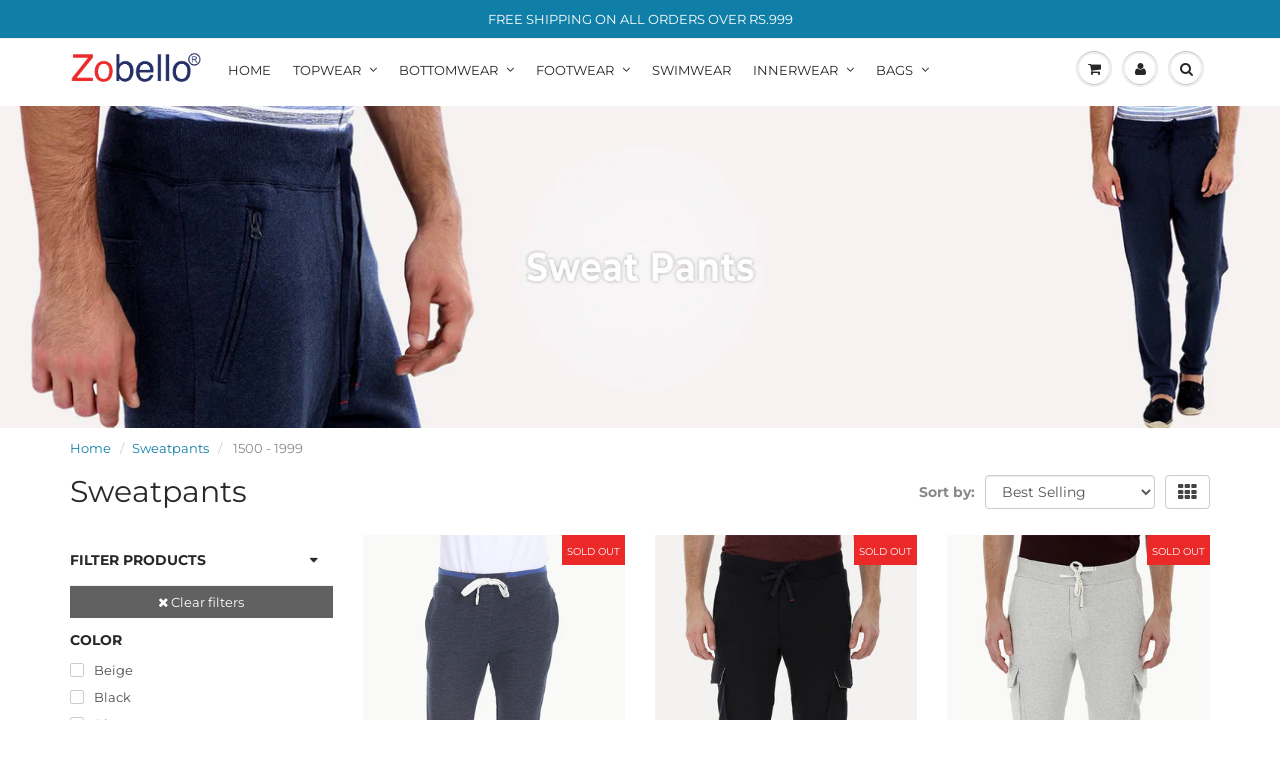

--- FILE ---
content_type: text/html; charset=utf-8
request_url: https://www.zobello.com/collections/sweatpants/price_1500-1999
body_size: 25637
content:
<!doctype html>
<html lang="en" class="noIE">
  <head>

    
  
    <meta name="google-site-verification" content="H4Qk0I5PIojYaI7r3sQNsVje7IjzjYvz7R_tZxwvHks" />
    <meta name="msvalidate.01" content="7F9234DB80CC6DDB83D122BC8BBE4DDB" />
    <!-- Basic page needs ================================================== -->
    <meta charset="utf-8">
    <meta name="viewport" content="width=device-width, initial-scale=1, maximum-scale=1">
    

      
    
    <!-- Title and description ================================================== -->
    <title>
      Sweatpants &ndash; Tagged &quot;Price_1500 - 1999&quot; &ndash; Zobello
    </title>

    
    <meta name="description" content="Buy Sweatpants for Mens : Jogging Pants There is no denying the fact that present era is the era of fitness conscious people. You can see throng of people walking and jogging along the tracks in parks in the morning. Others can be seen doing exercises or yoga. Those who care about their appearance head to the gym. Peop">
    

    <!-- Helpers ================================================== -->
     <meta property="og:url" content="https://www.zobello.com/collections/sweatpants/price_1500-1999">
 <meta property="og:site_name" content="Zobello">
 <meta property="product:brand" content="Zobello">
 <meta property="product:condition" content="new">
 <meta property="product:price:amount" content="">
 <meta property="product:price:currency" content="INR">
 <!--<meta property="product:retailer_item_id" content="">-->
 <meta property="product:retailer_item_id" content="">

 
 <meta property="product:availability" content="Out of stock">



  <meta property="og:type" content="website">
  <meta property="og:title" content="Sweatpants">
  


	
  		<meta property="og:description" content="Buy Sweatpants for Mens : Jogging Pants There is no denying the fact that present era is the era of fitness conscious people. You can see throng of people walking and jogging along the tracks in parks in the morning. Others can be seen doing exercises or yoga. Those who care about their appearance head to the gym. Peop">
	

 




  <meta name="twitter:site" content="@ZobelloClothing?utm_source=website&utm_medium=referclick&utm_campaign=040416WebsiteReferTwitter">

<meta name="twitter:card" content="summary">

    <link rel="canonical" href="https://www.zobello.com/collections/sweatpants/price_1500-1999">
    <meta name="viewport" content="width=device-width,initial-scale=1">
    <meta name="theme-color" content="#444444">

    
    <link rel="shortcut icon" href="//www.zobello.com/cdn/shop/t/2/assets/favicon.png?v=171420884421834837121533452793" type="image/png" />
    
    <link href="//www.zobello.com/cdn/shop/t/2/assets/apps.css?v=4644639232274326821536738115" rel="stylesheet" type="text/css" media="all" />
    <link href="//www.zobello.com/cdn/shop/t/2/assets/style.css?v=175374114007056051971759251262" rel="stylesheet" type="text/css" media="all" />
    <link href="//www.zobello.com/cdn/shop/t/2/assets/flexslider.css?v=39610642739631328111535431435" rel="stylesheet" type="text/css" media="all" />
    <link href="//www.zobello.com/cdn/shop/t/2/assets/flexslider-product.css?v=64746012206651717201534227504" rel="stylesheet" type="text/css" media="all" />
    
    
    
    <!-- Header hook for plugins ================================================== -->
    <script>window.performance && window.performance.mark && window.performance.mark('shopify.content_for_header.start');</script><meta id="shopify-digital-wallet" name="shopify-digital-wallet" content="/1403420766/digital_wallets/dialog">
<meta id="in-context-paypal-metadata" data-shop-id="1403420766" data-venmo-supported="false" data-environment="production" data-locale="en_US" data-paypal-v4="true" data-currency="INR">
<link rel="alternate" type="application/atom+xml" title="Feed" href="/collections/sweatpants/price_1500-1999.atom" />
<link rel="alternate" type="application/json+oembed" href="https://www.zobello.com/collections/sweatpants/price_1500-1999.oembed">
<script async="async" src="/checkouts/internal/preloads.js?locale=en-IN"></script>
<script id="shopify-features" type="application/json">{"accessToken":"fb557d2782cf96e7d691c9b9e90cdf84","betas":["rich-media-storefront-analytics"],"domain":"www.zobello.com","predictiveSearch":true,"shopId":1403420766,"locale":"en"}</script>
<script>var Shopify = Shopify || {};
Shopify.shop = "zobellodev.myshopify.com";
Shopify.locale = "en";
Shopify.currency = {"active":"INR","rate":"1.0"};
Shopify.country = "IN";
Shopify.theme = {"name":"zobello","id":12743802974,"schema_name":"ShowTime","schema_version":"6.0","theme_store_id":null,"role":"main"};
Shopify.theme.handle = "null";
Shopify.theme.style = {"id":null,"handle":null};
Shopify.cdnHost = "www.zobello.com/cdn";
Shopify.routes = Shopify.routes || {};
Shopify.routes.root = "/";</script>
<script type="module">!function(o){(o.Shopify=o.Shopify||{}).modules=!0}(window);</script>
<script>!function(o){function n(){var o=[];function n(){o.push(Array.prototype.slice.apply(arguments))}return n.q=o,n}var t=o.Shopify=o.Shopify||{};t.loadFeatures=n(),t.autoloadFeatures=n()}(window);</script>
<script id="shop-js-analytics" type="application/json">{"pageType":"collection"}</script>
<script defer="defer" async type="module" src="//www.zobello.com/cdn/shopifycloud/shop-js/modules/v2/client.init-shop-cart-sync_C5BV16lS.en.esm.js"></script>
<script defer="defer" async type="module" src="//www.zobello.com/cdn/shopifycloud/shop-js/modules/v2/chunk.common_CygWptCX.esm.js"></script>
<script type="module">
  await import("//www.zobello.com/cdn/shopifycloud/shop-js/modules/v2/client.init-shop-cart-sync_C5BV16lS.en.esm.js");
await import("//www.zobello.com/cdn/shopifycloud/shop-js/modules/v2/chunk.common_CygWptCX.esm.js");

  window.Shopify.SignInWithShop?.initShopCartSync?.({"fedCMEnabled":true,"windoidEnabled":true});

</script>
<script id="__st">var __st={"a":1403420766,"offset":19800,"reqid":"0963c13a-0a31-4845-86d4-1c18709eef90-1768744587","pageurl":"www.zobello.com\/collections\/sweatpants\/price_1500-1999","u":"6b55ccc7058d","p":"collection","rtyp":"collection","rid":35423322206};</script>
<script>window.ShopifyPaypalV4VisibilityTracking = true;</script>
<script id="captcha-bootstrap">!function(){'use strict';const t='contact',e='account',n='new_comment',o=[[t,t],['blogs',n],['comments',n],[t,'customer']],c=[[e,'customer_login'],[e,'guest_login'],[e,'recover_customer_password'],[e,'create_customer']],r=t=>t.map((([t,e])=>`form[action*='/${t}']:not([data-nocaptcha='true']) input[name='form_type'][value='${e}']`)).join(','),a=t=>()=>t?[...document.querySelectorAll(t)].map((t=>t.form)):[];function s(){const t=[...o],e=r(t);return a(e)}const i='password',u='form_key',d=['recaptcha-v3-token','g-recaptcha-response','h-captcha-response',i],f=()=>{try{return window.sessionStorage}catch{return}},m='__shopify_v',_=t=>t.elements[u];function p(t,e,n=!1){try{const o=window.sessionStorage,c=JSON.parse(o.getItem(e)),{data:r}=function(t){const{data:e,action:n}=t;return t[m]||n?{data:e,action:n}:{data:t,action:n}}(c);for(const[e,n]of Object.entries(r))t.elements[e]&&(t.elements[e].value=n);n&&o.removeItem(e)}catch(o){console.error('form repopulation failed',{error:o})}}const l='form_type',E='cptcha';function T(t){t.dataset[E]=!0}const w=window,h=w.document,L='Shopify',v='ce_forms',y='captcha';let A=!1;((t,e)=>{const n=(g='f06e6c50-85a8-45c8-87d0-21a2b65856fe',I='https://cdn.shopify.com/shopifycloud/storefront-forms-hcaptcha/ce_storefront_forms_captcha_hcaptcha.v1.5.2.iife.js',D={infoText:'Protected by hCaptcha',privacyText:'Privacy',termsText:'Terms'},(t,e,n)=>{const o=w[L][v],c=o.bindForm;if(c)return c(t,g,e,D).then(n);var r;o.q.push([[t,g,e,D],n]),r=I,A||(h.body.append(Object.assign(h.createElement('script'),{id:'captcha-provider',async:!0,src:r})),A=!0)});var g,I,D;w[L]=w[L]||{},w[L][v]=w[L][v]||{},w[L][v].q=[],w[L][y]=w[L][y]||{},w[L][y].protect=function(t,e){n(t,void 0,e),T(t)},Object.freeze(w[L][y]),function(t,e,n,w,h,L){const[v,y,A,g]=function(t,e,n){const i=e?o:[],u=t?c:[],d=[...i,...u],f=r(d),m=r(i),_=r(d.filter((([t,e])=>n.includes(e))));return[a(f),a(m),a(_),s()]}(w,h,L),I=t=>{const e=t.target;return e instanceof HTMLFormElement?e:e&&e.form},D=t=>v().includes(t);t.addEventListener('submit',(t=>{const e=I(t);if(!e)return;const n=D(e)&&!e.dataset.hcaptchaBound&&!e.dataset.recaptchaBound,o=_(e),c=g().includes(e)&&(!o||!o.value);(n||c)&&t.preventDefault(),c&&!n&&(function(t){try{if(!f())return;!function(t){const e=f();if(!e)return;const n=_(t);if(!n)return;const o=n.value;o&&e.removeItem(o)}(t);const e=Array.from(Array(32),(()=>Math.random().toString(36)[2])).join('');!function(t,e){_(t)||t.append(Object.assign(document.createElement('input'),{type:'hidden',name:u})),t.elements[u].value=e}(t,e),function(t,e){const n=f();if(!n)return;const o=[...t.querySelectorAll(`input[type='${i}']`)].map((({name:t})=>t)),c=[...d,...o],r={};for(const[a,s]of new FormData(t).entries())c.includes(a)||(r[a]=s);n.setItem(e,JSON.stringify({[m]:1,action:t.action,data:r}))}(t,e)}catch(e){console.error('failed to persist form',e)}}(e),e.submit())}));const S=(t,e)=>{t&&!t.dataset[E]&&(n(t,e.some((e=>e===t))),T(t))};for(const o of['focusin','change'])t.addEventListener(o,(t=>{const e=I(t);D(e)&&S(e,y())}));const B=e.get('form_key'),M=e.get(l),P=B&&M;t.addEventListener('DOMContentLoaded',(()=>{const t=y();if(P)for(const e of t)e.elements[l].value===M&&p(e,B);[...new Set([...A(),...v().filter((t=>'true'===t.dataset.shopifyCaptcha))])].forEach((e=>S(e,t)))}))}(h,new URLSearchParams(w.location.search),n,t,e,['guest_login'])})(!0,!0)}();</script>
<script integrity="sha256-4kQ18oKyAcykRKYeNunJcIwy7WH5gtpwJnB7kiuLZ1E=" data-source-attribution="shopify.loadfeatures" defer="defer" src="//www.zobello.com/cdn/shopifycloud/storefront/assets/storefront/load_feature-a0a9edcb.js" crossorigin="anonymous"></script>
<script data-source-attribution="shopify.dynamic_checkout.dynamic.init">var Shopify=Shopify||{};Shopify.PaymentButton=Shopify.PaymentButton||{isStorefrontPortableWallets:!0,init:function(){window.Shopify.PaymentButton.init=function(){};var t=document.createElement("script");t.src="https://www.zobello.com/cdn/shopifycloud/portable-wallets/latest/portable-wallets.en.js",t.type="module",document.head.appendChild(t)}};
</script>
<script data-source-attribution="shopify.dynamic_checkout.buyer_consent">
  function portableWalletsHideBuyerConsent(e){var t=document.getElementById("shopify-buyer-consent"),n=document.getElementById("shopify-subscription-policy-button");t&&n&&(t.classList.add("hidden"),t.setAttribute("aria-hidden","true"),n.removeEventListener("click",e))}function portableWalletsShowBuyerConsent(e){var t=document.getElementById("shopify-buyer-consent"),n=document.getElementById("shopify-subscription-policy-button");t&&n&&(t.classList.remove("hidden"),t.removeAttribute("aria-hidden"),n.addEventListener("click",e))}window.Shopify?.PaymentButton&&(window.Shopify.PaymentButton.hideBuyerConsent=portableWalletsHideBuyerConsent,window.Shopify.PaymentButton.showBuyerConsent=portableWalletsShowBuyerConsent);
</script>
<script data-source-attribution="shopify.dynamic_checkout.cart.bootstrap">document.addEventListener("DOMContentLoaded",(function(){function t(){return document.querySelector("shopify-accelerated-checkout-cart, shopify-accelerated-checkout")}if(t())Shopify.PaymentButton.init();else{new MutationObserver((function(e,n){t()&&(Shopify.PaymentButton.init(),n.disconnect())})).observe(document.body,{childList:!0,subtree:!0})}}));
</script>

<script>window.performance && window.performance.mark && window.performance.mark('shopify.content_for_header.end');</script>

    <!--[if lt IE 9]>
    <script src="//html5shiv.googlecode.com/svn/trunk/html5.js" type="text/javascript"></script>
    <![endif]-->

    

    <script src="//www.zobello.com/cdn/shop/t/2/assets/jquery.js?v=105778841822381192391531726359" type="text/javascript"></script>
    
    <script src="//www.zobello.com/cdn/shop/t/2/assets/lazysizes.js?v=68441465964607740661531726359" async="async"></script>
    
    
    <!-- Theme Global App JS ================================================== -->
    <script>
      var app = app || {
        data:{
          template:"collection",
          money_format: "\u003cspan class=money\u003eRs. {{amount}}\u003c\/span\u003e"
        }
      }
  
    </script>
    <noscript>
  <style>
    .article_img_block > figure > img:nth-child(2), 
    .catalog_c .collection-box > img:nth-child(2),
    .gallery_container  .box > figure > img:nth-child(2),
    .image_with_text_container .box > figure > img:nth-child(2),
    .collection-list-row .box_1 > a > img:nth-child(2),
    .featured-products .product-image > a > img:nth-child(2){
      display: none !important
    }
  </style>
</noscript>
  
<!--google adverd script added on 10_8_18-->    
<!-- Global site tag (gtag.js) - AdWords: 964252449 -->
<script async src="https://www.googletagmanager.com/gtag/js?id=AW-964252449"></script>
<script>
  window.dataLayer = window.dataLayer || [];
  function gtag(){dataLayer.push(arguments);}
  gtag('js', new Date());

  gtag('config', 'AW-964252449');
</script>
<!--end google adverd script added on 10_8_18-->
    
  <meta property="og:image" content="https://cdn.shopify.com/s/files/1/0014/0342/0766/collections/Sweatpants1.jpg?v=1533544554" />
<meta property="og:image:secure_url" content="https://cdn.shopify.com/s/files/1/0014/0342/0766/collections/Sweatpants1.jpg?v=1533544554" />
<meta property="og:image:width" content="1920" />
<meta property="og:image:height" content="483" />
<meta property="og:image:alt" content="Sweatpants" />
<link href="https://monorail-edge.shopifysvc.com" rel="dns-prefetch">
<script>(function(){if ("sendBeacon" in navigator && "performance" in window) {try {var session_token_from_headers = performance.getEntriesByType('navigation')[0].serverTiming.find(x => x.name == '_s').description;} catch {var session_token_from_headers = undefined;}var session_cookie_matches = document.cookie.match(/_shopify_s=([^;]*)/);var session_token_from_cookie = session_cookie_matches && session_cookie_matches.length === 2 ? session_cookie_matches[1] : "";var session_token = session_token_from_headers || session_token_from_cookie || "";function handle_abandonment_event(e) {var entries = performance.getEntries().filter(function(entry) {return /monorail-edge.shopifysvc.com/.test(entry.name);});if (!window.abandonment_tracked && entries.length === 0) {window.abandonment_tracked = true;var currentMs = Date.now();var navigation_start = performance.timing.navigationStart;var payload = {shop_id: 1403420766,url: window.location.href,navigation_start,duration: currentMs - navigation_start,session_token,page_type: "collection"};window.navigator.sendBeacon("https://monorail-edge.shopifysvc.com/v1/produce", JSON.stringify({schema_id: "online_store_buyer_site_abandonment/1.1",payload: payload,metadata: {event_created_at_ms: currentMs,event_sent_at_ms: currentMs}}));}}window.addEventListener('pagehide', handle_abandonment_event);}}());</script>
<script id="web-pixels-manager-setup">(function e(e,d,r,n,o){if(void 0===o&&(o={}),!Boolean(null===(a=null===(i=window.Shopify)||void 0===i?void 0:i.analytics)||void 0===a?void 0:a.replayQueue)){var i,a;window.Shopify=window.Shopify||{};var t=window.Shopify;t.analytics=t.analytics||{};var s=t.analytics;s.replayQueue=[],s.publish=function(e,d,r){return s.replayQueue.push([e,d,r]),!0};try{self.performance.mark("wpm:start")}catch(e){}var l=function(){var e={modern:/Edge?\/(1{2}[4-9]|1[2-9]\d|[2-9]\d{2}|\d{4,})\.\d+(\.\d+|)|Firefox\/(1{2}[4-9]|1[2-9]\d|[2-9]\d{2}|\d{4,})\.\d+(\.\d+|)|Chrom(ium|e)\/(9{2}|\d{3,})\.\d+(\.\d+|)|(Maci|X1{2}).+ Version\/(15\.\d+|(1[6-9]|[2-9]\d|\d{3,})\.\d+)([,.]\d+|)( \(\w+\)|)( Mobile\/\w+|) Safari\/|Chrome.+OPR\/(9{2}|\d{3,})\.\d+\.\d+|(CPU[ +]OS|iPhone[ +]OS|CPU[ +]iPhone|CPU IPhone OS|CPU iPad OS)[ +]+(15[._]\d+|(1[6-9]|[2-9]\d|\d{3,})[._]\d+)([._]\d+|)|Android:?[ /-](13[3-9]|1[4-9]\d|[2-9]\d{2}|\d{4,})(\.\d+|)(\.\d+|)|Android.+Firefox\/(13[5-9]|1[4-9]\d|[2-9]\d{2}|\d{4,})\.\d+(\.\d+|)|Android.+Chrom(ium|e)\/(13[3-9]|1[4-9]\d|[2-9]\d{2}|\d{4,})\.\d+(\.\d+|)|SamsungBrowser\/([2-9]\d|\d{3,})\.\d+/,legacy:/Edge?\/(1[6-9]|[2-9]\d|\d{3,})\.\d+(\.\d+|)|Firefox\/(5[4-9]|[6-9]\d|\d{3,})\.\d+(\.\d+|)|Chrom(ium|e)\/(5[1-9]|[6-9]\d|\d{3,})\.\d+(\.\d+|)([\d.]+$|.*Safari\/(?![\d.]+ Edge\/[\d.]+$))|(Maci|X1{2}).+ Version\/(10\.\d+|(1[1-9]|[2-9]\d|\d{3,})\.\d+)([,.]\d+|)( \(\w+\)|)( Mobile\/\w+|) Safari\/|Chrome.+OPR\/(3[89]|[4-9]\d|\d{3,})\.\d+\.\d+|(CPU[ +]OS|iPhone[ +]OS|CPU[ +]iPhone|CPU IPhone OS|CPU iPad OS)[ +]+(10[._]\d+|(1[1-9]|[2-9]\d|\d{3,})[._]\d+)([._]\d+|)|Android:?[ /-](13[3-9]|1[4-9]\d|[2-9]\d{2}|\d{4,})(\.\d+|)(\.\d+|)|Mobile Safari.+OPR\/([89]\d|\d{3,})\.\d+\.\d+|Android.+Firefox\/(13[5-9]|1[4-9]\d|[2-9]\d{2}|\d{4,})\.\d+(\.\d+|)|Android.+Chrom(ium|e)\/(13[3-9]|1[4-9]\d|[2-9]\d{2}|\d{4,})\.\d+(\.\d+|)|Android.+(UC? ?Browser|UCWEB|U3)[ /]?(15\.([5-9]|\d{2,})|(1[6-9]|[2-9]\d|\d{3,})\.\d+)\.\d+|SamsungBrowser\/(5\.\d+|([6-9]|\d{2,})\.\d+)|Android.+MQ{2}Browser\/(14(\.(9|\d{2,})|)|(1[5-9]|[2-9]\d|\d{3,})(\.\d+|))(\.\d+|)|K[Aa][Ii]OS\/(3\.\d+|([4-9]|\d{2,})\.\d+)(\.\d+|)/},d=e.modern,r=e.legacy,n=navigator.userAgent;return n.match(d)?"modern":n.match(r)?"legacy":"unknown"}(),u="modern"===l?"modern":"legacy",c=(null!=n?n:{modern:"",legacy:""})[u],f=function(e){return[e.baseUrl,"/wpm","/b",e.hashVersion,"modern"===e.buildTarget?"m":"l",".js"].join("")}({baseUrl:d,hashVersion:r,buildTarget:u}),m=function(e){var d=e.version,r=e.bundleTarget,n=e.surface,o=e.pageUrl,i=e.monorailEndpoint;return{emit:function(e){var a=e.status,t=e.errorMsg,s=(new Date).getTime(),l=JSON.stringify({metadata:{event_sent_at_ms:s},events:[{schema_id:"web_pixels_manager_load/3.1",payload:{version:d,bundle_target:r,page_url:o,status:a,surface:n,error_msg:t},metadata:{event_created_at_ms:s}}]});if(!i)return console&&console.warn&&console.warn("[Web Pixels Manager] No Monorail endpoint provided, skipping logging."),!1;try{return self.navigator.sendBeacon.bind(self.navigator)(i,l)}catch(e){}var u=new XMLHttpRequest;try{return u.open("POST",i,!0),u.setRequestHeader("Content-Type","text/plain"),u.send(l),!0}catch(e){return console&&console.warn&&console.warn("[Web Pixels Manager] Got an unhandled error while logging to Monorail."),!1}}}}({version:r,bundleTarget:l,surface:e.surface,pageUrl:self.location.href,monorailEndpoint:e.monorailEndpoint});try{o.browserTarget=l,function(e){var d=e.src,r=e.async,n=void 0===r||r,o=e.onload,i=e.onerror,a=e.sri,t=e.scriptDataAttributes,s=void 0===t?{}:t,l=document.createElement("script"),u=document.querySelector("head"),c=document.querySelector("body");if(l.async=n,l.src=d,a&&(l.integrity=a,l.crossOrigin="anonymous"),s)for(var f in s)if(Object.prototype.hasOwnProperty.call(s,f))try{l.dataset[f]=s[f]}catch(e){}if(o&&l.addEventListener("load",o),i&&l.addEventListener("error",i),u)u.appendChild(l);else{if(!c)throw new Error("Did not find a head or body element to append the script");c.appendChild(l)}}({src:f,async:!0,onload:function(){if(!function(){var e,d;return Boolean(null===(d=null===(e=window.Shopify)||void 0===e?void 0:e.analytics)||void 0===d?void 0:d.initialized)}()){var d=window.webPixelsManager.init(e)||void 0;if(d){var r=window.Shopify.analytics;r.replayQueue.forEach((function(e){var r=e[0],n=e[1],o=e[2];d.publishCustomEvent(r,n,o)})),r.replayQueue=[],r.publish=d.publishCustomEvent,r.visitor=d.visitor,r.initialized=!0}}},onerror:function(){return m.emit({status:"failed",errorMsg:"".concat(f," has failed to load")})},sri:function(e){var d=/^sha384-[A-Za-z0-9+/=]+$/;return"string"==typeof e&&d.test(e)}(c)?c:"",scriptDataAttributes:o}),m.emit({status:"loading"})}catch(e){m.emit({status:"failed",errorMsg:(null==e?void 0:e.message)||"Unknown error"})}}})({shopId: 1403420766,storefrontBaseUrl: "https://www.zobello.com",extensionsBaseUrl: "https://extensions.shopifycdn.com/cdn/shopifycloud/web-pixels-manager",monorailEndpoint: "https://monorail-edge.shopifysvc.com/unstable/produce_batch",surface: "storefront-renderer",enabledBetaFlags: ["2dca8a86"],webPixelsConfigList: [{"id":"55148638","eventPayloadVersion":"v1","runtimeContext":"LAX","scriptVersion":"1","type":"CUSTOM","privacyPurposes":["MARKETING"],"name":"Meta pixel (migrated)"},{"id":"78676062","eventPayloadVersion":"v1","runtimeContext":"LAX","scriptVersion":"1","type":"CUSTOM","privacyPurposes":["ANALYTICS"],"name":"Google Analytics tag (migrated)"},{"id":"shopify-app-pixel","configuration":"{}","eventPayloadVersion":"v1","runtimeContext":"STRICT","scriptVersion":"0450","apiClientId":"shopify-pixel","type":"APP","privacyPurposes":["ANALYTICS","MARKETING"]},{"id":"shopify-custom-pixel","eventPayloadVersion":"v1","runtimeContext":"LAX","scriptVersion":"0450","apiClientId":"shopify-pixel","type":"CUSTOM","privacyPurposes":["ANALYTICS","MARKETING"]}],isMerchantRequest: false,initData: {"shop":{"name":"Zobello","paymentSettings":{"currencyCode":"INR"},"myshopifyDomain":"zobellodev.myshopify.com","countryCode":"IN","storefrontUrl":"https:\/\/www.zobello.com"},"customer":null,"cart":null,"checkout":null,"productVariants":[],"purchasingCompany":null},},"https://www.zobello.com/cdn","fcfee988w5aeb613cpc8e4bc33m6693e112",{"modern":"","legacy":""},{"shopId":"1403420766","storefrontBaseUrl":"https:\/\/www.zobello.com","extensionBaseUrl":"https:\/\/extensions.shopifycdn.com\/cdn\/shopifycloud\/web-pixels-manager","surface":"storefront-renderer","enabledBetaFlags":"[\"2dca8a86\"]","isMerchantRequest":"false","hashVersion":"fcfee988w5aeb613cpc8e4bc33m6693e112","publish":"custom","events":"[[\"page_viewed\",{}],[\"collection_viewed\",{\"collection\":{\"id\":\"35423322206\",\"title\":\"Sweatpants\",\"productVariants\":[{\"price\":{\"amount\":1599.0,\"currencyCode\":\"INR\"},\"product\":{\"title\":\"Cuff Jogger Pullon Sweatpants\",\"vendor\":\"Zobello\",\"id\":\"1459407388766\",\"untranslatedTitle\":\"Cuff Jogger Pullon Sweatpants\",\"url\":\"\/products\/cuff-jogger-pullon-sweatpants-31077b\",\"type\":\"Sweatpants\"},\"id\":\"12681524248670\",\"image\":{\"src\":\"\/\/www.zobello.com\/cdn\/shop\/products\/cuff-jogger-pullon-sweatpants-31077B-1.jpg?v=1571723872\"},\"sku\":\"31077B11\",\"title\":\"XS\",\"untranslatedTitle\":\"XS\"},{\"price\":{\"amount\":1749.0,\"currencyCode\":\"INR\"},\"product\":{\"title\":\"Knitted Cargo Cuff Jogger Sweatpants\",\"vendor\":\"Zobello\",\"id\":\"1459404996702\",\"untranslatedTitle\":\"Knitted Cargo Cuff Jogger Sweatpants\",\"url\":\"\/products\/knitted-cargo-cuff-jogger-sweatpants-31133c\",\"type\":\"Sweatpants\"},\"id\":\"12681515794526\",\"image\":{\"src\":\"\/\/www.zobello.com\/cdn\/shop\/products\/knitted-cargo-cuff-jogger-sweatpants-31133C_1_2_4973ee8d-0bdd-4d7b-b1ae-5a1b54da262a.jpg?v=1571723871\"},\"sku\":\"31133C11\",\"title\":\"XS\",\"untranslatedTitle\":\"XS\"},{\"price\":{\"amount\":1749.0,\"currencyCode\":\"INR\"},\"product\":{\"title\":\"Knitted Cargo Cuff Jogger Sweatpants\",\"vendor\":\"Zobello\",\"id\":\"1459404898398\",\"untranslatedTitle\":\"Knitted Cargo Cuff Jogger Sweatpants\",\"url\":\"\/products\/knitted-cargo-cuff-jogger-sweatpants-31133a\",\"type\":\"Sweatpants\"},\"id\":\"12681515532382\",\"image\":{\"src\":\"\/\/www.zobello.com\/cdn\/shop\/products\/knitted-cargo-cuff-jogger-sweatpants-31133A_1_2_eebaa582-fc2b-4b06-8d2c-2ac0055f1290.jpg?v=1571723871\"},\"sku\":\"31133A11\",\"title\":\"XS\",\"untranslatedTitle\":\"XS\"}]}}]]"});</script><script>
  window.ShopifyAnalytics = window.ShopifyAnalytics || {};
  window.ShopifyAnalytics.meta = window.ShopifyAnalytics.meta || {};
  window.ShopifyAnalytics.meta.currency = 'INR';
  var meta = {"products":[{"id":1459407388766,"gid":"gid:\/\/shopify\/Product\/1459407388766","vendor":"Zobello","type":"Sweatpants","handle":"cuff-jogger-pullon-sweatpants-31077b","variants":[{"id":12681524248670,"price":159900,"name":"Cuff Jogger Pullon Sweatpants - XS","public_title":"XS","sku":"31077B11"},{"id":12681524281438,"price":159900,"name":"Cuff Jogger Pullon Sweatpants - S","public_title":"S","sku":"31077B12"},{"id":12681524314206,"price":159900,"name":"Cuff Jogger Pullon Sweatpants - M","public_title":"M","sku":"31077B13"},{"id":12681524346974,"price":159900,"name":"Cuff Jogger Pullon Sweatpants - L","public_title":"L","sku":"31077B14"},{"id":12681524379742,"price":159900,"name":"Cuff Jogger Pullon Sweatpants - XL","public_title":"XL","sku":"31077B15"},{"id":12681524412510,"price":159900,"name":"Cuff Jogger Pullon Sweatpants - XXL","public_title":"XXL","sku":"31077B16"}],"remote":false},{"id":1459404996702,"gid":"gid:\/\/shopify\/Product\/1459404996702","vendor":"Zobello","type":"Sweatpants","handle":"knitted-cargo-cuff-jogger-sweatpants-31133c","variants":[{"id":12681515794526,"price":174900,"name":"Knitted Cargo Cuff Jogger Sweatpants - XS","public_title":"XS","sku":"31133C11"},{"id":12681515827294,"price":174900,"name":"Knitted Cargo Cuff Jogger Sweatpants - S","public_title":"S","sku":"31133C12"},{"id":12681515860062,"price":174900,"name":"Knitted Cargo Cuff Jogger Sweatpants - M","public_title":"M","sku":"31133C13"},{"id":12681515892830,"price":174900,"name":"Knitted Cargo Cuff Jogger Sweatpants - L","public_title":"L","sku":"31133C14"},{"id":12681515925598,"price":174900,"name":"Knitted Cargo Cuff Jogger Sweatpants - XL","public_title":"XL","sku":"31133C15"},{"id":12681515958366,"price":174900,"name":"Knitted Cargo Cuff Jogger Sweatpants - XXL","public_title":"XXL","sku":"31133C16"}],"remote":false},{"id":1459404898398,"gid":"gid:\/\/shopify\/Product\/1459404898398","vendor":"Zobello","type":"Sweatpants","handle":"knitted-cargo-cuff-jogger-sweatpants-31133a","variants":[{"id":12681515532382,"price":174900,"name":"Knitted Cargo Cuff Jogger Sweatpants - XS","public_title":"XS","sku":"31133A11"},{"id":12681515565150,"price":174900,"name":"Knitted Cargo Cuff Jogger Sweatpants - S","public_title":"S","sku":"31133A12"},{"id":12681515597918,"price":174900,"name":"Knitted Cargo Cuff Jogger Sweatpants - M","public_title":"M","sku":"31133A13"},{"id":12681515630686,"price":174900,"name":"Knitted Cargo Cuff Jogger Sweatpants - L","public_title":"L","sku":"31133A14"},{"id":12681515663454,"price":174900,"name":"Knitted Cargo Cuff Jogger Sweatpants - XL","public_title":"XL","sku":"31133A15"},{"id":12681515696222,"price":174900,"name":"Knitted Cargo Cuff Jogger Sweatpants - XXL","public_title":"XXL","sku":"31133A16"}],"remote":false}],"page":{"pageType":"collection","resourceType":"collection","resourceId":35423322206,"requestId":"0963c13a-0a31-4845-86d4-1c18709eef90-1768744587"}};
  for (var attr in meta) {
    window.ShopifyAnalytics.meta[attr] = meta[attr];
  }
</script>
<script class="analytics">
  (function () {
    var customDocumentWrite = function(content) {
      var jquery = null;

      if (window.jQuery) {
        jquery = window.jQuery;
      } else if (window.Checkout && window.Checkout.$) {
        jquery = window.Checkout.$;
      }

      if (jquery) {
        jquery('body').append(content);
      }
    };

    var hasLoggedConversion = function(token) {
      if (token) {
        return document.cookie.indexOf('loggedConversion=' + token) !== -1;
      }
      return false;
    }

    var setCookieIfConversion = function(token) {
      if (token) {
        var twoMonthsFromNow = new Date(Date.now());
        twoMonthsFromNow.setMonth(twoMonthsFromNow.getMonth() + 2);

        document.cookie = 'loggedConversion=' + token + '; expires=' + twoMonthsFromNow;
      }
    }

    var trekkie = window.ShopifyAnalytics.lib = window.trekkie = window.trekkie || [];
    if (trekkie.integrations) {
      return;
    }
    trekkie.methods = [
      'identify',
      'page',
      'ready',
      'track',
      'trackForm',
      'trackLink'
    ];
    trekkie.factory = function(method) {
      return function() {
        var args = Array.prototype.slice.call(arguments);
        args.unshift(method);
        trekkie.push(args);
        return trekkie;
      };
    };
    for (var i = 0; i < trekkie.methods.length; i++) {
      var key = trekkie.methods[i];
      trekkie[key] = trekkie.factory(key);
    }
    trekkie.load = function(config) {
      trekkie.config = config || {};
      trekkie.config.initialDocumentCookie = document.cookie;
      var first = document.getElementsByTagName('script')[0];
      var script = document.createElement('script');
      script.type = 'text/javascript';
      script.onerror = function(e) {
        var scriptFallback = document.createElement('script');
        scriptFallback.type = 'text/javascript';
        scriptFallback.onerror = function(error) {
                var Monorail = {
      produce: function produce(monorailDomain, schemaId, payload) {
        var currentMs = new Date().getTime();
        var event = {
          schema_id: schemaId,
          payload: payload,
          metadata: {
            event_created_at_ms: currentMs,
            event_sent_at_ms: currentMs
          }
        };
        return Monorail.sendRequest("https://" + monorailDomain + "/v1/produce", JSON.stringify(event));
      },
      sendRequest: function sendRequest(endpointUrl, payload) {
        // Try the sendBeacon API
        if (window && window.navigator && typeof window.navigator.sendBeacon === 'function' && typeof window.Blob === 'function' && !Monorail.isIos12()) {
          var blobData = new window.Blob([payload], {
            type: 'text/plain'
          });

          if (window.navigator.sendBeacon(endpointUrl, blobData)) {
            return true;
          } // sendBeacon was not successful

        } // XHR beacon

        var xhr = new XMLHttpRequest();

        try {
          xhr.open('POST', endpointUrl);
          xhr.setRequestHeader('Content-Type', 'text/plain');
          xhr.send(payload);
        } catch (e) {
          console.log(e);
        }

        return false;
      },
      isIos12: function isIos12() {
        return window.navigator.userAgent.lastIndexOf('iPhone; CPU iPhone OS 12_') !== -1 || window.navigator.userAgent.lastIndexOf('iPad; CPU OS 12_') !== -1;
      }
    };
    Monorail.produce('monorail-edge.shopifysvc.com',
      'trekkie_storefront_load_errors/1.1',
      {shop_id: 1403420766,
      theme_id: 12743802974,
      app_name: "storefront",
      context_url: window.location.href,
      source_url: "//www.zobello.com/cdn/s/trekkie.storefront.cd680fe47e6c39ca5d5df5f0a32d569bc48c0f27.min.js"});

        };
        scriptFallback.async = true;
        scriptFallback.src = '//www.zobello.com/cdn/s/trekkie.storefront.cd680fe47e6c39ca5d5df5f0a32d569bc48c0f27.min.js';
        first.parentNode.insertBefore(scriptFallback, first);
      };
      script.async = true;
      script.src = '//www.zobello.com/cdn/s/trekkie.storefront.cd680fe47e6c39ca5d5df5f0a32d569bc48c0f27.min.js';
      first.parentNode.insertBefore(script, first);
    };
    trekkie.load(
      {"Trekkie":{"appName":"storefront","development":false,"defaultAttributes":{"shopId":1403420766,"isMerchantRequest":null,"themeId":12743802974,"themeCityHash":"2533804671663271617","contentLanguage":"en","currency":"INR","eventMetadataId":"4e47d1b1-80a5-4bab-93f2-596d402aad07"},"isServerSideCookieWritingEnabled":true,"monorailRegion":"shop_domain","enabledBetaFlags":["65f19447"]},"Session Attribution":{},"S2S":{"facebookCapiEnabled":false,"source":"trekkie-storefront-renderer","apiClientId":580111}}
    );

    var loaded = false;
    trekkie.ready(function() {
      if (loaded) return;
      loaded = true;

      window.ShopifyAnalytics.lib = window.trekkie;

      var originalDocumentWrite = document.write;
      document.write = customDocumentWrite;
      try { window.ShopifyAnalytics.merchantGoogleAnalytics.call(this); } catch(error) {};
      document.write = originalDocumentWrite;

      window.ShopifyAnalytics.lib.page(null,{"pageType":"collection","resourceType":"collection","resourceId":35423322206,"requestId":"0963c13a-0a31-4845-86d4-1c18709eef90-1768744587","shopifyEmitted":true});

      var match = window.location.pathname.match(/checkouts\/(.+)\/(thank_you|post_purchase)/)
      var token = match? match[1]: undefined;
      if (!hasLoggedConversion(token)) {
        setCookieIfConversion(token);
        window.ShopifyAnalytics.lib.track("Viewed Product Category",{"currency":"INR","category":"Collection: sweatpants","collectionName":"sweatpants","collectionId":35423322206,"nonInteraction":true},undefined,undefined,{"shopifyEmitted":true});
      }
    });


        var eventsListenerScript = document.createElement('script');
        eventsListenerScript.async = true;
        eventsListenerScript.src = "//www.zobello.com/cdn/shopifycloud/storefront/assets/shop_events_listener-3da45d37.js";
        document.getElementsByTagName('head')[0].appendChild(eventsListenerScript);

})();</script>
  <script>
  if (!window.ga || (window.ga && typeof window.ga !== 'function')) {
    window.ga = function ga() {
      (window.ga.q = window.ga.q || []).push(arguments);
      if (window.Shopify && window.Shopify.analytics && typeof window.Shopify.analytics.publish === 'function') {
        window.Shopify.analytics.publish("ga_stub_called", {}, {sendTo: "google_osp_migration"});
      }
      console.error("Shopify's Google Analytics stub called with:", Array.from(arguments), "\nSee https://help.shopify.com/manual/promoting-marketing/pixels/pixel-migration#google for more information.");
    };
    if (window.Shopify && window.Shopify.analytics && typeof window.Shopify.analytics.publish === 'function') {
      window.Shopify.analytics.publish("ga_stub_initialized", {}, {sendTo: "google_osp_migration"});
    }
  }
</script>
<script
  defer
  src="https://www.zobello.com/cdn/shopifycloud/perf-kit/shopify-perf-kit-3.0.4.min.js"
  data-application="storefront-renderer"
  data-shop-id="1403420766"
  data-render-region="gcp-us-central1"
  data-page-type="collection"
  data-theme-instance-id="12743802974"
  data-theme-name="ShowTime"
  data-theme-version="6.0"
  data-monorail-region="shop_domain"
  data-resource-timing-sampling-rate="10"
  data-shs="true"
  data-shs-beacon="true"
  data-shs-export-with-fetch="true"
  data-shs-logs-sample-rate="1"
  data-shs-beacon-endpoint="https://www.zobello.com/api/collect"
></script>
</head>

  <body id="sweatpants" class="template-collection" >
    <div class="wsmenucontainer clearfix">
      <div class="overlapblackbg"></div>
      
      <!-- Modal -->
<div class="modal fade" id="myModal" tabindex="-1" role="dialog" aria-labelledby="myModalLabel" aria-hidden="true">
 <div class="entry-popup   ">
    <div class="modal-dialog">
      <div class="modal-content  flex-revers">
        <button type="button" class="close" data-dismiss="modal" aria-hidden="true"><i class="fa fa-close"></i></button>
        <div class="description-content">
          <div class="modal-header no_border">
            <h2 class="modal-title text-center" id="myModalLabel">1&#39;st Time On Zobello</h2>
          </div>
          <div class="modal-body no_padding">
            <p><strong>Get 20% OFF*</strong></p>
<p>ON YOUR&nbsp;<strong>FIRST PURCHASE</strong></p>
            
              <div>
                <div class="email_box">
  <form method="post" action="/contact#contact_form" id="contact_form" accept-charset="UTF-8" class="contact-form"><input type="hidden" name="form_type" value="customer" /><input type="hidden" name="utf8" value="✓" />
  
  
    <input type="hidden" name="contact[tags]" value="newsletter">
    <input type="email" value="" placeholder="email@example.com" name="contact[email]" id="Email"  class="txtbox" aria-label="email@example.com" autocorrect="off" autocapitalize="off">
    <button class="btn btn-link" type="submit" value="Subscribe" name="commit" id="Subscribe"><span class="fa fa-check"></span></button>
  
  </form>
</div>
              </div>
             <div class="terms_condition">
             *Discount applicable on clothing, shoes and non-sale items only.
             </div>
            
            
          </div>
        </div>
                
        <div class="image-content lazyload blur-up visible_lazy"
             data-bgset="//www.zobello.com/cdn/shop/files/pop-up_4_e5cc20ee-10cb-44fa-bb4b-6d5b06e2b27e_180x.jpg?v=1613723977 180w 221h,
    
    
    
    
    
    
    
    
    
    
    
    
    
    
    
    
    
    //www.zobello.com/cdn/shop/files/pop-up_4_e5cc20ee-10cb-44fa-bb4b-6d5b06e2b27e.jpg?v=1613723977 326w 400h"
             data-sizes="auto"
             data-parent-fit="cover"
             style="background-image: url('//www.zobello.com/cdn/shop/files/pop-up_4_e5cc20ee-10cb-44fa-bb4b-6d5b06e2b27e_100x100.jpg?v=1613723977);"
             >       
        </div>
        
      </div>
    </div>
  </div>
</div>

<style>
#myModalLabel {
    font-size:18px;
  }
  .modal-body p{
    font-size:22px;
  }
</style>

<script type="text/javascript">
  $(document).ready(function() {    
    var cookie = "2000",
    	delay = 5*1000;
        
            function show_modal(){
              $('#myModal').modal();
            }
    
            $('#myModal').on('hidden.bs.modal', function () {
              $('body').attr('tabindex', '0');
              $('body').focus();
            });
      
            if ($.cookie('pop') == null || cookie  == "use_test_popup") {           
              window.setTimeout(show_modal, delay); // delay before it calls the modal function
              if (cookie  != "use_test_popup") {
                var cookieTime = cookie*1;
                $.cookie('pop', 'modal', { expires: cookieTime });
              }
            }
    });
</script>
      

      <div id="shopify-section-header" class="shopify-section">
    <div class="promo-bar">
  
  
  	FREE SHIPPING ON ALL ORDERS OVER RS.999
  
  
</div>


<div id="header" data-section-id="header" data-section-type="header-section">
        
        
     
<div class="header_top">
  <div class="container">
    <div class="top_menu">
      
    </div>
    <div class="hed_right">
      <ul>
        
        
        <li><a href="mailto:customer-care@zobello.com"><span class="fa fa-envelope"></span>customer-care@zobello.com</a></li>
        
       
      </ul>
    </div>
  </div>
</div>


        

        <div class="header_bot  enabled-sticky-menu ">
          <div class="header_content">
            <div class="container">

              
              <div id="nav">
  <nav class="navbar" role="navigation">
    <div class="navbar-header">
      <a href="#" class="visible-ms visible-xs pull-right navbar-cart" id="wsnavtoggle"><div class="cart-icon"><i class="fa fa-bars"></i></div></a>
      
      <li class="dropdown-grid no-open-arrow visible-ms visible-xs account-icon-mobile navbar-cart">
        <a data-toggle="dropdown" href="javascript:;" class="dropdown-toggle navbar-cart" aria-expanded="true"><span class="icons"><i class="fa fa-user"></i></span></a>
        <div class="dropdown-grid-wrapper mobile-grid-wrapper">
          <div class="dropdown-menu no-padding col-xs-12 col-sm-5" role="menu">
            

<div class="menu_c acc_menu">
  <div class="menu_title clearfix">
    <h4>My Account</h4>
     
  </div>

  
    <div class="login_frm">
      <p class="text-center">Welcome to Zobello!</p>
      <div class="remember">
        <a href="/account/login" class="signin_btn btn_c">Login</a>
        <a href="/account/register" class="signin_btn btn_c">Create Account</a>
      </div>
    </div>
  
</div>
          </div>
        </div>
      </li>
      
      <a href="javascript:void(0);" data-href="/cart" class="visible-ms visible-xs pull-right navbar-cart cart-popup"><div class="cart-icon"><span class="count hidden">0</span><i class="fa fa-shopping-cart"></i></div></a>
       
      <a href="/search" class="visible-ms visible-xs pull-right navbar-cart"><div class="cart-icon"><i class="fa fa-search"></i></div></a>
      
      
        
        
        
              
        <a class="navbar-brand" href="/" itemprop="url">
          <img src="//www.zobello.com/cdn/shop/files/zobello-logo_365x101_67ac62be-f813-4c8f-8229-b0e60debbc1c_550x.png?v=1613718503" alt="Zobello" itemprop="logo" />
        </a>
              
          
        
        
    </div>
    <!-- code here -->
    <nav class="wsmenu clearfix multi-drop" role="navigation">
      <ul class="mobile-sub wsmenu-list mega_menu_simple_menu">
        
        
        <li><a href="/">HOME</a></li>
        
        
        
        <li  class="has-submenu"><a href="/collections/topwear" aria-controls="megamenu_items-topwear" aria-haspopup="true" aria-expanded="false">TOPWEAR<span class="arrow"></span></a>
          <ul id="megamenu_items-topwear" class="wsmenu-submenu">
            
              
         	   <li><a href="/collections/shirts">Shirts</a></li>
         	  
            
              
         	   <li><a href="/collections/t-shirts">T-Shirt</a></li>
         	  
            
              
         	   <li><a href="/collections/tanks">Tanks</a></li>
         	  
            
              
         	   <li><a href="/collections/blazers">Blazers</a></li>
         	  
            
              
         	   <li><a href="/collections/jackets-outerwear">Jackets &amp; Outerwear</a></li>
         	  
            
              
         	   <li><a href="/collections/hoodies-sweatshirts">Hoodies &amp; Sweatshirts</a></li>
         	  
            
              
         	   <li><a href="/collections/polos">Polos</a></li>
         	  
            
          </ul>  
        </li>
        
        
        
        <li  class="has-submenu"><a href="/collections/bottomwear" aria-controls="megamenu_items-bottomwear" aria-haspopup="true" aria-expanded="false">BOTTOMWEAR<span class="arrow"></span></a>
          <ul id="megamenu_items-bottomwear" class="wsmenu-submenu">
            
              
         	   <li><a href="/collections/shorts">Shorts</a></li>
         	  
            
              
         	   <li><a href="/collections/pants">Pants</a></li>
         	  
            
              
         	   <li><a href="/collections/sweatpants">Sweatpants</a></li>
         	  
            
          </ul>  
        </li>
        
        
        
        <li  class="has-submenu"><a href="/collections/footwear" aria-controls="megamenu_items-footwear" aria-haspopup="true" aria-expanded="false">FOOTWEAR<span class="arrow"></span></a>
          <ul id="megamenu_items-footwear" class="wsmenu-submenu">
            
              
         	   <li><a href="/collections/espadrilles">Espadrilles</a></li>
         	  
            
              
         	   <li><a href="/collections/sneakers">Sneakers</a></li>
         	  
            
              
         	   <li><a href="/collections/juttis">Juttis</a></li>
         	  
            
          </ul>  
        </li>
        
        
        
        <li><a href="/collections/swimwear">SWIMWEAR</a></li>
        
        
        
        <li  class="has-submenu"><a href="/collections/innerwear" aria-controls="megamenu_items-innerwear" aria-haspopup="true" aria-expanded="false">Innerwear<span class="arrow"></span></a>
          <ul id="megamenu_items-innerwear" class="wsmenu-submenu">
            
              
         	   <li><a href="/collections/boxer-briefs">Boxer Briefs</a></li>
         	  
            
              
         	   <li><a href="/collections/boxer-shorts">Boxer Shorts</a></li>
         	  
            
          </ul>  
        </li>
        
        
        
        <li  class="has-submenu"><a href="/collections/bags" aria-controls="megamenu_items-bags" aria-haspopup="true" aria-expanded="false">BAGS<span class="arrow"></span></a>
          <ul id="megamenu_items-bags" class="wsmenu-submenu">
            
              
         	   <li><a href="/collections/backpacks">Backpacks</a></li>
         	  
            
              
         	   <li><a href="/collections/duffel-bags">Duffel Bags</a></li>
         	  
            
              
         	   <li><a href="/collections/messenger-tote">Messenger &amp; Tote</a></li>
         	  
            
          </ul>  
        </li>
        
        
      </ul>
    </nav>
    <ul class="hidden-xs nav navbar-nav navbar-right">
      <li class="dropdown-grid no-open-arrow">
        <a data-toggle="dropdown" href="javascript:void(0);" data-href="/cart" class="dropdown-toggle cart-popup" aria-expanded="true"><div class="cart-icon"><span class="count hidden">0</span><i class="fa fa-shopping-cart"></i></div></a>
        <div class="dropdown-grid-wrapper hidden">
          <div class="dropdown-menu no-padding col-xs-12 col-sm-9 col-md-7" role="menu">
            <div class="menu_c cart_menu">
  <div class="menu_title clearfix">
    <h4>Shopping Cart</h4>
  </div>
  
  <div class="cart_row">
    <div class="empty-cart">Your cart is currently empty.</div>
    <p><a href="javascript:void(0)" class="btn_c btn_close">Continue Shopping</a></p>
  </div>
  
</div>
<script>
  
</script>
          </div>
        </div>
      </li>
      
      <li class="dropdown-grid no-open-arrow">
        <a data-toggle="dropdown" href="javascript:;" class="dropdown-toggle" aria-expanded="true"><span class="icons"><i class="fa fa-user"></i></span></a>
        <div class="dropdown-grid-wrapper">
          <div class="dropdown-menu no-padding col-xs-12 col-sm-5 col-md-4 col-lg-3" role="menu">
            

<div class="menu_c acc_menu">
  <div class="menu_title clearfix">
    <h4>My Account</h4>
     
  </div>

  
    <div class="login_frm">
      <p class="text-center">Welcome to Zobello!</p>
      <div class="remember">
        <a href="/account/login" class="signin_btn btn_c">Login</a>
        <a href="/account/register" class="signin_btn btn_c">Create Account</a>
      </div>
    </div>
  
</div>
          </div>
        </div>
      </li>
      
      <li class="dropdown-grid no-open-arrow">
        
        <a data-toggle="dropdown" href="javascript:;" class="dropdown-toggle" aria-expanded="false"><span class="icons"><i class="fa fa-search"></i></span></a>
        <div class="dropdown-grid-wrapper" role="menu">
          <div class="dropdown-menu fixed_menu col-sm-4 col-lg-3 pl-pr-15">
            


<form action="/search" method="get" role="search">
  <div class="menu_c search_menu">
    <div class="search_box">
      
      <input type="hidden" name="type" value="product">
      
      <input type="search" name="q" value="" class="txtbox" placeholder="Search" aria-label="Search">
      <button class="btn btn-link" type="submit" value="Search"><span class="fa fa-search"></span></button>
    </div>
  </div>
</form>
          </div>
        </div>
        
      </li>
    </ul>
  </nav>
</div>
              
              
			  
              
              
              
           
              
            </div>
            
            
            
          </div>  
        </div>
  
  
  <div class="overlapblackbg"></div>
      </div><!-- /header -->







<style>
/*  This code is used to center logo vertically on different devices */
  

#header #nav .navbar-nav > li > a, #header .navbar-toggle{
	
    padding-top: 14px;
	padding-bottom: 14px;
	
}
#header #nav .navbar-nav > li > .fixed-search 
{

    padding-top: 11px;
	padding-bottom: 11px;
    padding-left:5px;
	
}
  @media (min-width: 769px) {
    #header #nav .wsmenu > ul > li > a  {
      
      padding-top: 14px;
      padding-bottom: 14px;
      
    }
  }

#header .navbar-toggle, #header .navbar-cart {
	
	padding-top: 14px;
	padding-bottom: 14px;
	
}
#header a.navbar-brand {
  height:auto;
}
@media (max-width: 600px) {
 #header .navbar-brand > img {
    max-width: 118px;
  }
  
  #header .navbar-cart.account-icon-mobile
  {
  margin-left:0px; margin-right:0px;
  }
}
@media (max-width: 600px) {
	#header .navbar-toggle, #header .navbar-cart {
		
		padding-top: 15px;
		padding-bottom: 15px;
		
	}
}


@media (max-width: 900px) {

  #header #nav .navbar-nav > li > a {
    font-size: 12px;
    line-height: 32px;
    padding-left:7px;
    padding-right:7px;
  }

  #header .navbar-brand {
    font-size: 22px;
    line-height: 20px;
    
    padding:0 15px 0 0;
    
  }

  #header .right_menu > ul > li > a {
    margin: 0 0 0 5px;
  }
  #header #nav .navbar:not(.caret-bootstrap) .navbar-nav:not(.caret-bootstrap) li:not(.caret-bootstrap) > a.dropdown-toggle:not(.caret-bootstrap) > span.caret:not(.caret-bootstrap) {
    margin-left: 3px;
  }
}

@media  (min-width: 768px) and (max-width: 800px) {
  #header .hed_right, #header .top_menu {
    padding:0 !important;
  }
  #header .hed_right ul {
    display:block !important;
    
    float:right !important;
    
  }
  #header .hed_right .header-contact {
    margin-top:0 !important;
  }
  #header .top_menu {
    float:left !important;
  }
}

@media (max-width: 480px) {
	#header .hed_right ul li {
		margin: 0;
		padding: 0 5px;
		border: none;
		display: inline-block;
	}
}

.navbar:not(.no-border) .navbar-nav.dropdown-onhover>li:hover>a {
	margin-bottom:0;
}


figure.effect-chico img {
	-webkit-transform: scale(1) !important;
	transform: scale(1) !important;
}
   
figure.effect-chico:hover img {
	-webkit-transform: scale(1.2) !important;
	transform: scale(1.2) !important;
}


  
  .promo-bar {
    font-size:13px;
  }
  .promo-bar p{
    font-size:13px;
  }
  #header .top_menu ul li {
    font-size:14px;
  }
  #header .hed_right ul li {
    font-size:14px;
  }
  
</style>



<style>
  /*currency*/
  .pick_currency {border: 0px solid #ddd !important;padding: 0px !important;}

  /* Currency*/
  
  #header .acc_menu .remember .btn_c:nth-child(1){
  background:#107fa8;color:#fff !important; 
  }   
  
 #header #nav .wsmenu > ul > li > a{
  padding-left:11px; padding-right:11px;
  }  
  
@media(min-width:1200px)
  
{

 #header .header_bot #nav .navbar .navbar-nav{margin-right:0; }
  #header .header_bot.sticky #nav .navbar .navbar-nav{margin-right:0; margin-top:0px;} 
} 
  
@media only screen and (max-width: 1199px)
{  
  
  #header #nav .navbar .navbar-nav{display:none;}  
  
.overlapblackbg {
    left: 0;
    z-index: 102;
    width: 100%;
    height: 100%;
    position: fixed;
    top: 0;
    display: none;
    background-color: rgba(0, 0, 0, 0.45);
    cursor: pointer;
}
  #header .navbar-cart.account-icon-mobile{ margin-left:3px; margin-right:3px; float:right; padding:0;}  
.wsoffcanvasopener .overlapblackbg {
    display: block !important;
  z-index:1;
}
  
#header .navbar-toggle, #header .navbar-cart {
    padding-top: 14px;
    padding-bottom: 14px;
    display: block !important;
}
  
  
  
  

.wsmenu {
    width: 240px;
    left: -240px;
    height: 100%;
    position: fixed;
    top: 0;
    margin: 0;
    background-color: #fff;
    border-radius: 0px;
    z-index: 103;
    -webkit-transition: all 0.4s ease-in-out;
    -moz-transition: all 0.4s ease-in-out;
    -o-transition: all 0.4s ease-in-out;
    -ms-transition: all 0.4s ease-in-out;
    transition: all 0.4s ease-in-out;
    border: none !important;
    background-color: #fff !important;
}  
.wsmenu .wsmenu-list {
    height: 100%;
    overflow-y: auto;
    display: block !important;
}
 
.wsmenu .wsmenu-list > li {
    width: 100%;
    display: block;
    float: none;
    border-right: none;
    background-color: transparent;
    position: relative;
    white-space: inherit;
    border-bottom: 1px solid;
    border-bottom-color: rgba(0,0,0,0.13);
}
  
.wsmenu > .wsmenu-list > li > a {
    padding: 9px 32px 9px 17px;
    text-align: left;
    border-right: solid 0px;
    line-height: 25px;
    position: static;
}
.wsmenu-click {
    height: 43px;
    position: absolute;
    top: 0;
    right: 0;
    display: block;
    cursor: pointer;
}  
 
.wsoffcanvasopener .wsmenu {
    left: 0px;
    -webkit-transition: all 0.4s ease-in-out;
    -moz-transition: all 0.4s ease-in-out;
    -o-transition: all 0.4s ease-in-out;
    -ms-transition: all 0.4s ease-in-out;
    transition: all 0.4s ease-in-out;
}  
.mobile-sub .wsmenu-submenu {
    transform: none !important;
    opacity: 1 !important;
    display: none;
    position: relative !important;
    top: 0px;
    background-color: #fff;
    padding: 0px;
    visibility: visible !important;
}
.wsmenu-submenu li {
    padding-left: 20px;
}  
.mega_menu_simple_container .wsmenu-submenu > li > a {
    color: #282727 !important;
    line-height: 16px;
    font-size: 14px !important;
    padding-bottom: 5px;
    margin-bottom: 10px;
    padding-top: 15px;
    font-weight: 700;
} 
.cart-icon {
    margin: 0 5px !important;
}
.visible_1200{display:block !important;}  
.hidden-1200{display:none;}  
.navbar-header{position:relative; float:none; z-index:3;}  
 .wsmenu-click i {
    display: block;
    height: 23px;
    width: 25px;
    margin-top: 11px;
    margin-right: 3px;
    background-size: 25px;
    font-size: 21px;
    float: right;
   transform: rotate(180deg);
}
 
.wsmenu-list li a .arrow:after{content:"";} 
  #header #nav .wsmenu > ul > li > a.menu-clicked .wsmenu-submenu{display:block !important;}  
  
}
  
  
  
@media only screen and (min-width: 769px) and (max-width:1199px){
.wsmenu-list li:hover > .wsmenu-submenu {
 display: none;
} 
  
.navbar-header>li.account-icon-mobile.open>.dropdown-grid-wrapper>.dropdown-menu {
    display: block;
    right: 0;
    direction: ltr;
} 
  
} 
  
  
</style></div>
     
      <div id="shopify-section-collection" class="shopify-section">
 








<div id="content">
  
  <!--full width banner-->
  
      
      
      <div class="row">
        <div class="col-sm-12">
          <div style="border:none;" class="box collection-box" >
             
            
                     
             <noscript>
              <img src="//www.zobello.com/cdn/shop/collections/Sweatpants1_300x.jpg?v=1533544554" alt="Sweatpants" srcset="//www.zobello.com/cdn/shop/collections/Sweatpants1_1200x.jpg?v=1533544554 1x, //www.zobello.com/cdn/shop/collections/Sweatpants1_1200x@2x.jpg?v=1533544554 2x, //www.zobello.com/cdn/shop/collections/Sweatpants1_1200x@3x.jpg?v=1533544554 3x" >  
            </noscript><img
                 src="//www.zobello.com/cdn/shop/collections/Sweatpants1_300x.jpg?v=1533544554" 
                 alt="Sweatpants" 
                 class="lazyload blur-up collection-main-image"                         
                 data-src="//www.zobello.com/cdn/shop/collections/Sweatpants1_{width}x.jpg?v=1533544554"
                 style="max-width: 1920px" 
                 data-widths="[180, 360, 540, 720, 900, 1080, 1296, 1512, 1728, 2048]"
                 data-aspectratio="3.9751552795031055"
                 data-sizes="auto"
                 />
            
            
            
            <div style="display:none" id="seo_text" class="rte">
              <h1><strong>Buy Sweatpants for Mens : Jogging Pants</strong></h1>
<p>There is no denying the fact that present era is the era of fitness conscious people. You can see throng of people walking and jogging along the tracks in parks in the morning. Others can be seen doing exercises or yoga. Those who care about their appearance head to the gym. People are also very mindful about fashion today and wouldn’t step out without looking a million dollars. That brings us to the need for trendy exercise gear. While we can use sweat absorbent T-shirts for this purpose, track pants are the one thing that requires most attention and caution while buying, as while exercising and gym work-outs, comfort is very important.</p>
<p><strong>Joggers pants:</strong> Joggers pants are soft trousers that should be comfortable but not hang loose on hips or thighs. Jogger pants are an essential purchase for most <span>men’s </span>wardrobe especially if you intend to hit the gym or play some sports. This allows you to put forth your best performance every time you step out of the house.<strong> Buy joggers pants online India </strong>at this exclusive e-portal for men’s wear<strong>. Mens joggers india </strong>are getting extremely popular among young and old alike. <span style="color: #444444;">Zobello</span> is one stop shop for all your <span>fitness wear</span> needs. You can get a huge variety of <strong>joggers pants for men india</strong> and you will be in awe at the sheer availability of styles.</p>
<p>The best part about <strong>joggers pants for men india</strong> is<span>,</span> that they are an incredibly versatile garment. It is impossible to have a pair on and still feel out of place in any casual gathering. The rugged styled cuffs in <strong>joggers men india </strong>pack a punch and are sure to give you an attitude upgrade. Jogger’s pants are becoming the trademark of the suave, new athleisure look. These <strong>jogger pants men india</strong> also do exceptionally well to put the focus on your physique by following the natural line of the body. So, they are even better for anyone who wants to flaunt their body.</p>
<p><strong>Mens joggers online india</strong> are made from 100% knit cotton to quickly absorb sweat and give you the best possible comfort while working out. The ribbed waistband, and drawstring provide extra comfort while you are stretching for various exercises. Thus, it is a no-brainer to have a few <strong>jogger pants india</strong> in your wardrobe.</p>
<p>Now, do not fret over the fact that where to <strong>buy jogger pants online in india. </strong>It is the sheer convenience of e-shopping that makes Zobello so popular among youngsters. You can shop from anywhere, anytime and get the products delivered to your doorstep.<strong> Men joggers india </strong>find it all the more feasible due to increasingly difficult to visit a market place. Not only that, when you buy <strong>joggers online india</strong>, you can get access to the best rates in town in addition to bumper discounts during sales.</p>
<p>The latest trend in track pants is the cuffed look.<strong> Cuffed track pants india</strong> is the biggest rage currently. It consists of a thick band at the bottom of the track pants helps the pant to narrow down towards the bottom.</p>
<p><strong>Sweatpants</strong>: Much like jogger’s pants, sweatpants too are lowers which are meant for either lounging around comfortably or taking part in some athletic activity. Similar to jogger’s pants, <strong>sweatpants for men</strong> are also soft and comfortable and allow for some good movement. The main difference between sweatpants and other casual lowers is that sweatpants being fleeced, are more suited to the colder weather conditions. However, if you are looking for a pair of lowers to run in, check out the <strong>joggers sweatpants for men. </strong></p>
<p><strong>Track pants: </strong>Track pants are the lighter, more athletic cousins of jogger’s pants that are made with the sole objective of being good for physical activities. The reason for this is that <strong>track pants men india</strong> give you a full range of motion without inhibiting any of your movement. Usually made from nylon, track pants are durable and quickly wick away the sweat, taking care of any undesirable smells.</p>
<p>After the advent of <span style="color: #444444;"><a href="https://www.zobello.com/collections/shirts" title="Slim Fit Shirts" style="color: #444444;">slim fit shirts</a></span> and fitted T-shirts, the well fitted concept has also trickled to the lowers. If trousers can be slim fit, why can’t the track pants be? <strong>Slim fit track pants India</strong> are the latest iteration in the ever changing world of fitness wear. These pants have a very snug, body hugging fit that will certainly add some of oomph to your daily sportswear. This works in your favor, if you have been working on your body. The tight fit puts all the spotlight on your physique and certainly grabs some eyeballs. You can buy<strong> slim track pants india </strong>at <span>Zobello</span>.com in a range of different colours and styles.</p>
<p>However, if your intention is to play sports, or indulge in some heavy physical activity, stick to regular <strong>track pants india online</strong>, as slim fit track pants are more likely to impede your free movement, which will affect your performance adversely.</p>
<p><strong>Lounge pants: </strong>When you head back home after a long day’s work, there is a primal need in all of us to kick back and enjoy those brief moments of comfort. However, to you can’t relax properly in all those fitted tracks and tees you purchased. Fitted clothes have a tight fit and that is counterproductive to relaxation. Thus it is time to get your hands of some loose and comfy <strong>lounge pants for men</strong>, so you can stay at ease whenever you are at home.</p>
<p><strong>Pajamas for men:</strong> Many of us compromise our comfort in bed by just wearing beaten up, old clothes while sleeping. Considering that most of us spend more than one-third of our day in bed, <span>a </span>significant change in approach is required. While at home, there is nothing more comfortable than a pair of pajamas. Zobello boasts of a wonderful range of <strong>nightwear for mens</strong>. You can <strong>buy pajama for mens online</strong>. Choose from vibrant colours and unique prints such as striped zebra print or checked pajamas in knit cotton. Bask in the ultimate comfort with comfy elastic waist band with drawstrings. Inner knit lining gives extra comfort in giving you a good night’s sleep. Just like <strong>sweat wear online</strong>, pajamas can be easily found in <span>our </span><span style="color: #444444;"><a href="www.zobello.com" title="Online Fashion Store" style="color: #444444;">online fashion store</a></span>. Happy Shopping!                                                                                                                                                                                                                                  </p>
            </div>
            
            
          </div>
        </div>
      </div>
      
  <!--/full width banner-->
  
  <div class="container" data-section-id="collection" data-section-type="collection-page-section" data-reviews-stars="false">
    



<ol class="breadcrumb">
  <li><a href="/" title="Home">Home</a></li>

  

  
  
  <li><a href="/collections/sweatpants" title="">Sweatpants</a></li>
  
  
  
  


  

  
  

  
  
  
  

  
  
  
  

  
  
  
  

  
  
  
  
  <li>
    1500 - 1999
  </li>
  
  
  
  

  
  
  
  

  
  
  

  
  

  

  

  
</ol>

    
    <div class="catalog_c">
      
      
      <div class="title clearfix">
        <h2>Sweatpants</h2>
      </div>

      <div class="row">
         
          <div class="overlapblackbg_sidebar"></div>
          <div class="col-md-3 col-sm-4 mobile_off_canvas_sidebar">
          

<div class="sidebar sidebar_1">

  
  
  
  
  <div class="side_box side_box_1 sidebar_filter red5">
    <a href="javascript:void(0)" class="close_mobile_off_canvas"><i class="fa fa-close"></i></a>
    <h5><a href="#" class="tgl_btn">Filter Products</a></h5>   
    <div class="tgl_c">
      
      <div class="clear_all_tags_link">
        
        <a href="/collections/sweatpants"><i class="fa fa-times"></i> Clear filters</a>
        
      </div>
      
      
      
      

      
      
      

      
      
      

      
      
      
      

      
      <h6>Color</h6>
      <ul class="advanced-filters">            
        
        
                      
        
        
        
        <li class="advanced-filter" data-group="Color" data-handle="color_beige"><a href="/collections/sweatpants/price_1500-1999+color_beige" title="Narrow selection to products matching tag Color_Beige">Beige</a></li>
        
        
        
                      
        
        
        
        <li class="advanced-filter" data-group="Color" data-handle="color_black"><a href="/collections/sweatpants/price_1500-1999+color_black" title="Narrow selection to products matching tag Color_Black">Black</a></li>
        
        
        
                      
        
        
        
        <li class="advanced-filter" data-group="Color" data-handle="color_blue"><a href="/collections/sweatpants/price_1500-1999+color_blue" title="Narrow selection to products matching tag Color_Blue">Blue</a></li>
        
        
        
                      
        
        
        
        <li class="advanced-filter" data-group="Color" data-handle="color_brown"><a href="/collections/sweatpants/price_1500-1999+color_brown" title="Narrow selection to products matching tag Color_Brown">Brown</a></li>
        
        
        
                      
        
        
        
        <li class="advanced-filter" data-group="Color" data-handle="color_burgundy"><a href="/collections/sweatpants/price_1500-1999+color_burgundy" title="Narrow selection to products matching tag Color_Burgundy">Burgundy</a></li>
        
        
        
                      
        
        
        
        <li class="advanced-filter" data-group="Color" data-handle="color_green"><a href="/collections/sweatpants/price_1500-1999+color_green" title="Narrow selection to products matching tag Color_Green">Green</a></li>
        
        
        
                      
        
        
        
        <li class="advanced-filter" data-group="Color" data-handle="color_grey"><a href="/collections/sweatpants/price_1500-1999+color_grey" title="Narrow selection to products matching tag Color_Grey">Grey</a></li>
        
        
        
                      
        
        
        
        <li class="advanced-filter" data-group="Color" data-handle="color_maroon"><a href="/collections/sweatpants/price_1500-1999+color_maroon" title="Narrow selection to products matching tag Color_Maroon">Maroon</a></li>
        
        
        
                      
        
        
        
        <li class="advanced-filter" data-group="Color" data-handle="color_multi"><a href="/collections/sweatpants/price_1500-1999+color_multi" title="Narrow selection to products matching tag Color_Multi">Multi</a></li>
        
        
        
                      
        
        
        
        <li class="advanced-filter" data-group="Color" data-handle="color_navy"><a href="/collections/sweatpants/price_1500-1999+color_navy" title="Narrow selection to products matching tag Color_Navy">Navy</a></li>
        
        
        
                      
        
        
        
        <li class="advanced-filter" data-group="Color" data-handle="color_red"><a href="/collections/sweatpants/price_1500-1999+color_red" title="Narrow selection to products matching tag Color_Red">Red</a></li>
        
        
        
                      
        
        
        
        <li class="advanced-filter" data-group="Color" data-handle="color_white"><a href="/collections/sweatpants/price_1500-1999+color_white" title="Narrow selection to products matching tag Color_White">White</a></li>
        
        
        
                      
        
        
                      
        
        
                      
        
        
                      
        
        
                      
        
        
                      
        
        
                      
        
        
                      
        
        
                      
        
        
                      
        
        
                      
        
        
                      
        
        
                      
        
        
                      
        
        
                      
        
        
                      
        
        
      </ul>
      
      
      
      

      
      
      
      

      
      <h6>Price</h6>
      <ul class="advanced-filters">            
        
        
                      
        
        
                      
        
        
                      
        
        
                      
        
        
                      
        
        
                      
        
        
                      
        
        
                      
        
        
                      
        
        
                      
        
        
                      
        
        
                      
        
        
                      
        
        
                      
        
        
                      
        
        
                      
        
        
                      
        
        
                      
        
        
                      
        
        
        
        <li class="advanced-filter" data-group="Price" data-handle="price_1000-1999"><a href="/collections/sweatpants/price_1500-1999+price_1000-1999" title="Narrow selection to products matching tag Price_1000 - 1999">1000 - 1999</a></li>
        
        
        
                      
        
        
        
        <li class="advanced-filter active-filter" data-group="Price" data-handle="price_1500-1999"><a href="/collections/sweatpants" title="Remove tag Price_1500 - 1999">1500 - 1999</a></li>
        
        
        
                      
        
        
                      
        
        
                      
        
        
                      
        
        
                      
        
        
                      
        
        
                      
        
        
                      
        
        
      </ul>
      
      
      
      

      
      
      
      

      
      <h6>Fabric</h6>
      <ul class="advanced-filters">            
        
        
                      
        
        
                      
        
        
                      
        
        
                      
        
        
                      
        
        
                      
        
        
                      
        
        
                      
        
        
                      
        
        
                      
        
        
                      
        
        
                      
        
        
                      
        
        
        
        <li class="advanced-filter" data-group="Fabric" data-handle="fabric_cotton"><a href="/collections/sweatpants/price_1500-1999+fabric_cotton" title="Narrow selection to products matching tag Fabric_Cotton">Cotton</a></li>
        
        
        
                      
        
        
        
        <li class="advanced-filter" data-group="Fabric" data-handle="fabric_knit"><a href="/collections/sweatpants/price_1500-1999+fabric_knit" title="Narrow selection to products matching tag Fabric_Knit">Knit</a></li>
        
        
        
                      
        
        
                      
        
        
                      
        
        
                      
        
        
                      
        
        
                      
        
        
                      
        
        
                      
        
        
                      
        
        
                      
        
        
                      
        
        
                      
        
        
                      
        
        
                      
        
        
      </ul>
      
      
      
      

      
      
      
      

      
      <h6>Pattern</h6>
      <ul class="advanced-filters">            
        
        
                      
        
        
                      
        
        
                      
        
        
                      
        
        
                      
        
        
                      
        
        
                      
        
        
                      
        
        
                      
        
        
                      
        
        
                      
        
        
                      
        
        
                      
        
        
                      
        
        
                      
        
        
        
        <li class="advanced-filter" data-group="Pattern" data-handle="pattern_checked"><a href="/collections/sweatpants/price_1500-1999+pattern_checked" title="Narrow selection to products matching tag Pattern_Checked">Checked</a></li>
        
        
        
                      
        
        
        
        <li class="advanced-filter" data-group="Pattern" data-handle="pattern_color-block"><a href="/collections/sweatpants/price_1500-1999+pattern_color-block" title="Narrow selection to products matching tag Pattern_Color-Block">Color-Block</a></li>
        
        
        
                      
        
        
        
        <li class="advanced-filter" data-group="Pattern" data-handle="pattern_jacquard"><a href="/collections/sweatpants/price_1500-1999+pattern_jacquard" title="Narrow selection to products matching tag Pattern_Jacquard">Jacquard</a></li>
        
        
        
                      
        
        
        
        <li class="advanced-filter" data-group="Pattern" data-handle="pattern_solid"><a href="/collections/sweatpants/price_1500-1999+pattern_solid" title="Narrow selection to products matching tag Pattern_Solid">Solid</a></li>
        
        
        
                      
        
        
                      
        
        
                      
        
        
                      
        
        
                      
        
        
                      
        
        
                      
        
        
                      
        
        
                      
        
        
                      
        
        
      </ul>
      
      
      
    </div>
  </div>

  <script>
    $(function() {
      var currentTags = 'Price_1500 - 1999',
      filters = $('.advanced-filter'),
        activeTag,
        activeHandle;

      filters.each(function() {
        var el = $(this),
            group = el.data('group'),
            isActive = el.hasClass('active-filter');
      });

      filters.on('click', function(e) {
        var el = $(this),
            group = el.data('group'),
            url = el.find('a').attr('href');

        // Continue as normal if we're clicking on the active link
        if ( el.hasClass('active-filter') ) {
          return;
        }

        // Get active group link (unidentified if there isn't one)
        activeTag = $('.active-filter[data-group="'+ group +'"]');

        // If a tag from this group is already selected, remove it from the new tag's URL and continue
        if ( activeTag && activeTag.data('group') === group ) {
          e.preventDefault();
          activeHandle = activeTag.data('handle') + '+';

          // Create new URL without the currently active handle
          url = url.replace(activeHandle, '');

          window.location = url;
        }
      });
    });
  </script>

  
  
  

   
        
  

  

  

  
</div>
          </div>
        
         <div class="full_1200 col-md-9 col-sm-12">
          <div class="product_c mobile_pt60">
            <div class="filter_c">
              <div class="collection-view pull-right hidden-xs">
  <a title="Grid view" class="btn btn-default change-view active-filter ml5 mr5" data-view="grid">
    <i class="fa fa-lg fa-th"></i>
  </a>
  
  
  
</div>

<script>
  function replaceUrlParam(url, paramName, paramValue) {
    var pattern = new RegExp('('+paramName+'=).*?(&|$)'),
        newUrl = url.replace(pattern,'$1' + paramValue + '$2');
    if ( newUrl == url ) {
      newUrl = newUrl + (newUrl.indexOf('?')>0 ? '&' : '?') + paramName + '=' + paramValue;
    }
    return newUrl;
  }

  $(function() {
    $('.change-view').on('click', function() {
      var view = $(this).data('view'),
          url = document.URL,
          hasParams = url.indexOf('?') > -1;

      if (hasParams) {
        window.location = replaceUrlParam(url, 'view', view);
      } else {
        window.location = url + '?view=' + view;
      }
    });
  });
</script>
              <span>Sort by:</span>
<div class="select_box sel_2">
  <select name="sortBy" id="sortBy" class="form-control" data-sort="best-selling">
    <option value="manual">Featured</option>
    <option value="best-selling">Best Selling</option>
    <option value="title-ascending">Alphabetically, A-Z</option>
    <option value="title-descending">Alphabetically, Z-A</option>
    <option value="price-ascending">Price, low to high</option>
    <option value="price-descending">Price, high to low</option>
    <option value="created-descending">Date, new to old</option>
    <option value="created-ascending">Date, old to new</option>
  </select>
</div>

<script>
  Shopify.queryParams = {};
  if (location.search.length) {
    for (var aKeyValue, i = 0, aCouples = location.search.substr(1).split('&'); i < aCouples.length; i++) {
      aKeyValue = aCouples[i].split('=');
      if (aKeyValue.length > 1) {
        Shopify.queryParams[decodeURIComponent(aKeyValue[0])] = decodeURIComponent(aKeyValue[1]);
      }
    }
  }

  $(function() {
    $('#sortBy')
      // select the current sort order
      .val('best-selling')
      .bind('change', function() {
        Shopify.queryParams.sort_by = jQuery(this).val();
        location.search = jQuery.param(Shopify.queryParams);
      }
    );
  });
</script>
              <a href="javascript:void(0);" class="visible-xs offcanvas_filter_toggle"><i class="fa fa-filter"></i><small class="filter_text">Filter</small></a>
            </div>
            <div class="collection-grid view-grid">
              
              <div class="col-md-4 col-sm-6 col-xs-6 element mb30">
                




<div class="main_box">
  <div class="box_1">
    
    
    <div class="sold-out">Sold Out</div>
    
    <div class="product-image">
       
      <a href="/collections/sweatpants/products/cuff-jogger-pullon-sweatpants-31077b">
        <noscript>
        <img  src="//www.zobello.com/cdn/shop/products/cuff-jogger-pullon-sweatpants-31077B-1_300x.jpg?v=1571723872" srcset="//www.zobello.com/cdn/shop/products/cuff-jogger-pullon-sweatpants-31077B-1_350x.jpg?v=1571723872 1x, //www.zobello.com/cdn/shop/products/cuff-jogger-pullon-sweatpants-31077B-1_350x@2x.jpg?v=1571723872 2x, //www.zobello.com/cdn/shop/products/cuff-jogger-pullon-sweatpants-31077B-1_350x@3x.jpg?v=1571723872 3x" alt="Cuff Jogger Pullon Sweatpants">
        </noscript>
        <img class="lazyload"
             src="//www.zobello.com/cdn/shop/products/cuff-jogger-pullon-sweatpants-31077B-1_300x.jpg?v=1571723872"
             data-srcset="//www.zobello.com/cdn/shop/products/cuff-jogger-pullon-sweatpants-31077B-1_350x.jpg?v=1571723872 1x, //www.zobello.com/cdn/shop/products/cuff-jogger-pullon-sweatpants-31077B-1_350x@2x.jpg?v=1571723872 2x, //www.zobello.com/cdn/shop/products/cuff-jogger-pullon-sweatpants-31077B-1_350x@3x.jpg?v=1571723872 3x"
             alt="Cuff Jogger Pullon Sweatpants"/>  
        
         <div class="spinner-cube">
           <div class="loadFacebookG">
            <div class="blockG_1 facebook_blockG"></div>
            <div class="blockG_2 facebook_blockG"></div>
            <div class="blockG_3 facebook_blockG"></div>
          </div>
        </div>	
        
      </a>
    </div>
    
  </div>
  <div class="desc">
    <h5><a href="/collections/sweatpants/products/cuff-jogger-pullon-sweatpants-31077b">Cuff Jogger Pullon Sweatpants</a></h5>
        
    	<div class="price">
         
          <span class="money"> <span class=money>Rs. 1,599.00</span> 
          
  		 	
          </div>
    
  </div>
  
</div>
              </div>
              
              <div class="col-md-4 col-sm-6 col-xs-6 element mb30">
                




<div class="main_box">
  <div class="box_1">
    
    
    <div class="sold-out">Sold Out</div>
    
    <div class="product-image">
       
      <a href="/collections/sweatpants/products/knitted-cargo-cuff-jogger-sweatpants-31133c">
        <noscript>
        <img  src="//www.zobello.com/cdn/shop/products/knitted-cargo-cuff-jogger-sweatpants-31133C_1_2_4973ee8d-0bdd-4d7b-b1ae-5a1b54da262a_300x.jpg?v=1571723871" srcset="//www.zobello.com/cdn/shop/products/knitted-cargo-cuff-jogger-sweatpants-31133C_1_2_4973ee8d-0bdd-4d7b-b1ae-5a1b54da262a_350x.jpg?v=1571723871 1x, //www.zobello.com/cdn/shop/products/knitted-cargo-cuff-jogger-sweatpants-31133C_1_2_4973ee8d-0bdd-4d7b-b1ae-5a1b54da262a_350x@2x.jpg?v=1571723871 2x, //www.zobello.com/cdn/shop/products/knitted-cargo-cuff-jogger-sweatpants-31133C_1_2_4973ee8d-0bdd-4d7b-b1ae-5a1b54da262a_350x@3x.jpg?v=1571723871 3x" alt="Knitted Cargo Cuff Jogger Sweatpants">
        </noscript>
        <img class="lazyload"
             src="//www.zobello.com/cdn/shop/products/knitted-cargo-cuff-jogger-sweatpants-31133C_1_2_4973ee8d-0bdd-4d7b-b1ae-5a1b54da262a_300x.jpg?v=1571723871"
             data-srcset="//www.zobello.com/cdn/shop/products/knitted-cargo-cuff-jogger-sweatpants-31133C_1_2_4973ee8d-0bdd-4d7b-b1ae-5a1b54da262a_350x.jpg?v=1571723871 1x, //www.zobello.com/cdn/shop/products/knitted-cargo-cuff-jogger-sweatpants-31133C_1_2_4973ee8d-0bdd-4d7b-b1ae-5a1b54da262a_350x@2x.jpg?v=1571723871 2x, //www.zobello.com/cdn/shop/products/knitted-cargo-cuff-jogger-sweatpants-31133C_1_2_4973ee8d-0bdd-4d7b-b1ae-5a1b54da262a_350x@3x.jpg?v=1571723871 3x"
             alt="Knitted Cargo Cuff Jogger Sweatpants"/>  
        
         <div class="spinner-cube">
           <div class="loadFacebookG">
            <div class="blockG_1 facebook_blockG"></div>
            <div class="blockG_2 facebook_blockG"></div>
            <div class="blockG_3 facebook_blockG"></div>
          </div>
        </div>	
        
      </a>
    </div>
    
  </div>
  <div class="desc">
    <h5><a href="/collections/sweatpants/products/knitted-cargo-cuff-jogger-sweatpants-31133c">Knitted Cargo Cuff Jogger Sweatpants</a></h5>
        
    	<div class="price">
         
          <span class="money"> <span class=money>Rs. 1,749.00</span> 
          
  		 	
          </div>
    
  </div>
  
</div>
              </div>
              
              <div class="col-md-4 col-sm-6 col-xs-6 element mb30">
                




<div class="main_box">
  <div class="box_1">
    
    
    <div class="sold-out">Sold Out</div>
    
    <div class="product-image">
       
      <a href="/collections/sweatpants/products/knitted-cargo-cuff-jogger-sweatpants-31133a">
        <noscript>
        <img  src="//www.zobello.com/cdn/shop/products/knitted-cargo-cuff-jogger-sweatpants-31133A_1_2_eebaa582-fc2b-4b06-8d2c-2ac0055f1290_300x.jpg?v=1571723871" srcset="//www.zobello.com/cdn/shop/products/knitted-cargo-cuff-jogger-sweatpants-31133A_1_2_eebaa582-fc2b-4b06-8d2c-2ac0055f1290_350x.jpg?v=1571723871 1x, //www.zobello.com/cdn/shop/products/knitted-cargo-cuff-jogger-sweatpants-31133A_1_2_eebaa582-fc2b-4b06-8d2c-2ac0055f1290_350x@2x.jpg?v=1571723871 2x, //www.zobello.com/cdn/shop/products/knitted-cargo-cuff-jogger-sweatpants-31133A_1_2_eebaa582-fc2b-4b06-8d2c-2ac0055f1290_350x@3x.jpg?v=1571723871 3x" alt="Knitted Cargo Cuff Jogger Sweatpants">
        </noscript>
        <img class="lazyload"
             src="//www.zobello.com/cdn/shop/products/knitted-cargo-cuff-jogger-sweatpants-31133A_1_2_eebaa582-fc2b-4b06-8d2c-2ac0055f1290_300x.jpg?v=1571723871"
             data-srcset="//www.zobello.com/cdn/shop/products/knitted-cargo-cuff-jogger-sweatpants-31133A_1_2_eebaa582-fc2b-4b06-8d2c-2ac0055f1290_350x.jpg?v=1571723871 1x, //www.zobello.com/cdn/shop/products/knitted-cargo-cuff-jogger-sweatpants-31133A_1_2_eebaa582-fc2b-4b06-8d2c-2ac0055f1290_350x@2x.jpg?v=1571723871 2x, //www.zobello.com/cdn/shop/products/knitted-cargo-cuff-jogger-sweatpants-31133A_1_2_eebaa582-fc2b-4b06-8d2c-2ac0055f1290_350x@3x.jpg?v=1571723871 3x"
             alt="Knitted Cargo Cuff Jogger Sweatpants"/>  
        
         <div class="spinner-cube">
           <div class="loadFacebookG">
            <div class="blockG_1 facebook_blockG"></div>
            <div class="blockG_2 facebook_blockG"></div>
            <div class="blockG_3 facebook_blockG"></div>
          </div>
        </div>	
        
      </a>
    </div>
    
  </div>
  <div class="desc">
    <h5><a href="/collections/sweatpants/products/knitted-cargo-cuff-jogger-sweatpants-31133a">Knitted Cargo Cuff Jogger Sweatpants</a></h5>
        
    	<div class="price">
         
          <span class="money"> <span class=money>Rs. 1,749.00</span> 
          
  		 	
          </div>
    
  </div>
  
</div>
              </div>
              
            </div>
            
               
              
            
          </div>
          
        </div>
      </div>
    </div>
  </div>
</div>




<style>
 body.template-collection #content{background-color:#fff;}
  
 @media(max-width:480px)
 {  
   .collection-grid [class*="col-"]{padding-left:5px; padding-right:5px;} 
 } 
</style> </div>
      
	  <div id="shopify-section-icon-buttons" class="shopify-section">
<div id="call-to-action" >
  <div class="f_top">
    <div class="container">
      <div class="row">
        
      </div>
    </div>
  </div>
</div>

<div id="call-to-action" >
  <div class="f_top">
    <div class="container">
      <div class="row">
      
          <div class="col-lg-4 col-md-4 col-sm-4 col-ms-4">
           <div class="ftop_blk">
             <div class="icon-block"><svg version="1.1" width="42" height="42" viewBox="0 0 24 24"><path d="M5,16L3,5L8.5,12L12,5L15.5,12L21,5L19,16H5M19,19A1,1 0 0,1 18,20H6A1,1 0 0,1 5,19V18H19V19Z"></path></svg>
             </div>
            <h5>Since 1983</span></h5>
            <p>Trusted for more than 30 Years, in house
               manufacturing at various global locations.

                Makers of high end clothing for top
                North American & European Stores</p> 
           </div>
        </div>
      
      <div class="col-lg-4 col-md-4 col-sm-4 col-ms-4">
           <div class="ftop_blk">
             <div class="icon-block"><svg version="1.1" width="42" height="42" viewBox="0 0 24 24"><path d="M10,17L5,12L6.41,10.58L10,14.17L17.59,6.58L19,8M12,2A10,10 0 0,0 2,12A10,10 0 0,0 12,22A10,10 0 0,0 22,12A10,10 0 0,0 12,2Z"></path></svg>
             </div>
            <h5>Customer Satisfaction</span></h5>
            <p>100% Satisfaction guaranteed
               or <br/>your Money Back.
              <br/><br/><br/>
        
        </p> 
           </div>
        </div>
    
    <div class="col-lg-4 col-md-4 col-sm-4 col-ms-4">
           <div class="ftop_blk bor_none">
             <div class="icon-block">
             <svg version="1.1" id="Capa_1" x="0px" y="0px" width="42" height="42" viewBox="0 0 423.527 423.527" xml:space="preserve">
<path d="M411.869,187.523c-2.46,0-4.748,0-6.632,0v-29.274h3.426c4.685,0,8.464-7.364,8.464-16.464v-38.646    c0-9.101-3.771-16.465-8.464-16.465c-1.218,0-2.376,0-3.426,0v-4.346c0-12.133-9.839-21.953-21.949-21.953h-99.717h-19.203H58.547    c-12.121,0-21.957,9.82-21.957,21.953v65.862l4.1,27.683c1.781,11.995,13.048,21.71,25.175,21.71h20.239v33.628h-3.825    c-0.563-1.547-1.529-2.637-2.691-2.637c-1.768,0-3.204,2.416-3.204,5.366c0,2.973,1.437,5.397,3.204,5.397    c1.154,0,2.128-1.098,2.691-2.645h3.833v15.54h8.572v-5.262h8.292c0.563,1.551,1.529,2.638,2.683,2.638    c1.767,0,3.204-2.405,3.204-5.366c0-2.989-1.437-5.382-3.204-5.382c-1.162,0-2.128,1.09-2.683,2.633h-8.292v-29.042h5.22    c0.583,1.343,1.485,2.292,2.553,2.292c1.775,0,3.202-2.414,3.202-5.394c0-2.952-1.427-5.362-3.202-5.362    c-1.242,0-2.292,1.227-2.829,2.956h-4.943v-9.367h13.267c12.121,0,21.803-10.079,25.878-21.502    c2.204-6.179,5.071-11.289,7.941-15.362c5.514-7.851,21.754-12.531,33.867-12.531h66.792c12.11,0,21.94,9.828,21.94,21.953v86.896    c0,12.115-9.814,21.957-21.94,21.957H21.959C9.828,278.988,0,288.818,0,300.945v40.259c0,12.118,9.828,21.948,21.959,21.948    H383.28c12.118,0,21.949-9.83,21.949-21.948v-49.412v-12.804v-40.135h6.64c6.44,0,11.658-7.365,11.658-16.474v-18.398    C423.535,194.885,418.317,187.523,411.869,187.523z M337.091,81.174h44.358c3.033,0,5.486,2.473,5.486,5.492    c0,3.025-2.453,5.498-5.486,5.498h-44.358c-3.038,0-5.49-2.464-5.49-5.498C331.601,83.646,334.053,81.174,337.091,81.174z     M337.091,100.616h44.358c3.033,0,5.486,2.46,5.486,5.482c0,3.036-2.453,5.488-5.486,5.488h-44.358    c-3.038,0-5.49-2.452-5.49-5.488C331.601,103.076,334.053,100.616,337.091,100.616z M306.242,86.644    c-6.229,6.727-18.599,12.15-27.691,12.15H126.242c-3.028,0-5.486-2.473-5.486-5.5V80.036c0-3.025,2.458-5.496,5.486-5.496H300.96    C310.045,74.54,312.413,79.956,306.242,86.644z M395.171,244.232c0,6.055-4.913,10.976-10.977,10.976h-55.339    c-6.055,0-10.968-4.921-10.968-10.976v-69.978c0-6.059,4.913-10.98,10.968-10.98h55.339c6.063,0,10.977,4.921,10.977,10.98    V244.232z"></path>
</svg>  
             </div>
            <h5>Holistic Capabilities</span></h5>
            <p>Why Pay $100 for the same clothing,
              shopping at high end global stores.

              Exclusive fabrics stiched to perfection
              on state of art technology.</p> 
           </div>
        </div>
        
      </div>
    </div>
  </div>
</div>



<style>
  #call-to-action .f_top .ftop_blk{text-align:center; padding-right:20px;} 
  #call-to-action .f_top h5{width:100%; font-size:15px !important; margin-bottom:10px;}
</style> </div>	
      <div id="shopify-section-footer" class="shopify-section">




<div id="footer" >
 <!--social section moves here-->
  <div class="social_section">
   <div class="social">
  <ul>
    
    <li class="twitter">
    <!--<a href="https://twitter.com/ZobelloClothing" title="Twitter" onClick="ga('send', 'social', 'twitter', 'click', 'https://www.zobello.com');"> <span class="fa fa-twitter"></span></a>-->
    <button id ="twitter" onclick="window.open('https://twitter.com/ZobelloClothing')" type="submit"><span class="fa fa-twitter"></span></button>   
    </li>                                                                                           
    
    <li class="facebook">
    <button id ="facebook" onclick="window.open('https://www.facebook.com/zobelloclothing')" type="button"><span class="fa fa-facebook"></span></button>
    </li>
    
    <li class="pinterest">
    <button id ="pinterest" onclick="window.open('https://www.pinterest.com/zobello')" type="button"><span class="fa fa-pinterest"></span></button>  
    </li>
    
    <li class="google">
    <button id ="goolge-plus" onclick="window.open('https://plus.google.com/+zobello')" type="button"><span class="fa fa-google-plus"></span></button>    
    </li>
    
    <li class="instagram">
    <button id ="instagram" onclick="window.open('https://www.instagram.com/zobelloclothing')" type="button"><span class="fa fa-instagram"></span></button>  
    </li>
    
    <li class="youtube">
    <button id ="youtube" onclick="window.open('https://www.youtube.com/channel/UCgRNIYCQ2FD1h3TJOTQ0orw')" type="button"><span class="fa fa-youtube-square"></span></button>    
    </li>
    
    
  </ul>
</div>
  </div> 
  
  <!--/end social section moves here-->
  
  
  <div class="f_mid">
    <div class="container">
      <div class="row">
        
        
        	<div class=" col-sm-3 col-ms-6">
              <h4>Contact Us</h4>
              <div class="desc">
                <div class="contact_desc">
<b style="font-size:19px;color:#818286;"><i class="fa fa-phone" aria-hidden="true"></i></b> 
Call us on: <br>
<strong>India :</strong>
<a href="tel:+91-11-3080-3941"> +91-11-3080-3941</a>, <br>
<strong>Global :</strong>
<a href="tel:1-855-962-3556">1-855-962-3556</a><br>
Monday to Saturday  <br>(09:30 AM to 06:00 PM IST)
<br><br>
<b style="font-size:18px;color:#818286;"><i class="fa fa-envelope" aria-hidden="true"></i></b>
<a href="mailto:customer-care@zobello.com">customer-care@zobello.com</a>
<br><br><strong style="font-size:21px;color:#818286;"><i class="fa fa-map-marker" aria-hidden="true"></i></strong>
<a href="#">F-30/1, Okhla Phase II
New Delhi - 110020</a>

</div>
<style type="text/css">
#footer .f_mid .desc .contact_desc{padding-left:25px; display:block;}
#footer .f_mid .desc i{margin-left:-25px; padding-right:5px;}
</style>
              </div>
            </div>
        
          
        
        
        	
            <div class=" col-sm-3 col-ms-6">
              <h4>Company</h4>
              
              <ul>
                
                <li><a href="/pages/about-us">About Us</a></li>
                
                <li><a href="/pages/zobello-terms-and-conditions">Terms & Conditions</a></li>
                
                <li><a href="/pages/privacy-policy">Privacy Policy</a></li>
                
                <li><a href="/pages/our-policies">Our Policies</a></li>
                
                <li><a href="/pages/zobello-social-responsibility">Social Responsibility</a></li>
                
              </ul>
              
            </div>
          
          
        
        
        	
            <div class=" col-sm-3 col-ms-6">
              <h4>Help</h4>
              
              <ul>
                
                <li><a href="/pages/frequently-asked-questions">FAQ</a></li>
                
                <li><a href="/pages/gift-services">Gift Services</a></li>
                
                <li><a href="/pages/cancellation-policy">Cancellation</a></li>
                
                <li><a href="/pages/disclaimer">Disclaimer</a></li>
                
                <li><a href="/pages/work-with-us">Work with us</a></li>
                
              </ul>
              
            </div>
          
          
        
        
			<div class=" col-sm-3 col-ms-6">
              <h4>Subscribe </h4>
              <div class="desc">
                Stay updated on all the latest product launches and sale events.
              </div>
              <div class="email_box">
  <form method="post" action="/contact#contact_form" id="contact_form" accept-charset="UTF-8" class="contact-form"><input type="hidden" name="form_type" value="customer" /><input type="hidden" name="utf8" value="✓" />
  
  
    <input type="hidden" name="contact[tags]" value="newsletter">
    <input type="email" value="" placeholder="email@example.com" name="contact[email]" id="Email"  class="txtbox" aria-label="email@example.com" autocorrect="off" autocapitalize="off">
    <button class="btn btn-link" type="submit" value="Subscribe" name="commit" id="Subscribe"><span class="fa fa-check"></span></button>
  
  </form>
</div> 
              
              <!--Newsletter by Mailchimps-->
              <!-- Begin MailChimp Signup Form -->
              <!--<link href="//cdn-images.mailchimp.com/embedcode/classic-10_7.css" rel="stylesheet" type="text/css">-->
              <style type="text/css">
                 /* #mc_embed_signup{background:#fff; clear:left; }
                #mc_embed_signup div#mce-responses{margin:0;padding:0; width:100%;}
                #mc_embed_signup div.response{margin:0 0 10px; padding:0;}
                #mc_embed_signup #mc-embedded-subscribe-form div.mce_inline_error{margin:0; padding:10px 0 0;}
               Add your own MailChimp form style overrides in your site stylesheet or in this style block.
                We recommend moving this block and the preceding CSS link to the HEAD of your HTML file. */
              </style>
              <!--
              <div id="mc_embed_signup">
                <form style="padding:20px 0 0;" action="https://zobello.us10.list-manage.com/subscribe/post?u=71e116eacdda3480f03e04a5c&amp;id=4ea31ea35a" method="post" id="mc-embedded-subscribe-form" name="mc-embedded-subscribe-form" class="validate" target="_blank" novalidate>
                  <div id="mc_embed_signup_scroll">
                    
                    <div class="mc-field-group">
                      <label style="font-family:Montserrat, sans-serif; font-size:13px; font-weight:500;" for="mce-EMAIL">Email Address </label>
                      <input style="border:1px solid #ccc; width:100%:" type="email" value="" name="EMAIL" class="required email" id="mce-EMAIL">
                    </div>
                    <div id="mce-responses" class="clear">
                      <div class="response" id="mce-error-response" style="display:none"></div>
                      <div class="response" id="mce-success-response" style="display:none"></div>
                    </div> 
                    <div style="position: absolute; left: -5000px;" aria-hidden="true"><input type="text" name="b_71e116eacdda3480f03e04a5c_4ea31ea35a" tabindex="-1" value=""></div>
                    <div class="clear"><input type="submit" value="Subscribe" name="subscribe" id="mc-embedded-subscribe" class="button"></div>
                  </div>
                </form>
              </div>
              <script type='text/javascript' src='//s3.amazonaws.com/downloads.mailchimp.com/js/mc-validate.js'></script><script type='text/javascript'>(function($) {window.fnames = new Array(); window.ftypes = new Array();fnames[0]='EMAIL';ftypes[0]='email';fnames[1]='FNAME';ftypes[1]='text';fnames[2]='LNAME';ftypes[2]='text';fnames[3]='WEBSITE';ftypes[3]='text';fnames[4]='STOREID';ftypes[4]='text';fnames[5]='STORECODE';ftypes[5]='text';fnames[6]='PREFIX';ftypes[6]='text';fnames[7]='MNAME';ftypes[7]='text';fnames[8]='SUFFIX';ftypes[8]='text';fnames[9]='CGROUP';ftypes[9]='text';fnames[10]='DOB';ftypes[10]='date';fnames[11]='BILLING';ftypes[11]='address';fnames[12]='SHIPPING';ftypes[12]='address';fnames[13]='TAX';ftypes[13]='text';fnames[14]='CONFIRMED';ftypes[14]='text';fnames[15]='CREATEDAT';ftypes[15]='text';fnames[16]='GENDER';ftypes[16]='text';fnames[17]='DISGRPCHG';ftypes[17]='text';}(jQuery));var $mcj = jQuery.noConflict(true);</script>
                 -->
              <!--End mc_embed_signup-->
              <!--end Newsletter by Mailchimps-->
              
             <!--
              	
              		<div class="social">
  <ul>
    
    <li class="twitter">
      <a href="https://twitter.com/ZobelloClothing?utm_source=website&amp;utm_medium=referclick&amp;utm_campaign=040416WebsiteReferTwitter" target="_blank" title="Twitter"><span class="fa fa-twitter"></span></a>
    </li>
    
    
    <li class="facebook">
      <a href="https://www.facebook.com/zobelloclothing?utm_source=website&amp;utm_medium=referclick&amp;utm_campaign=040416WebsiteReferFb" target="_blank" title="Facebook"><span class="fa fa-facebook"></span></a>
    </li>
    
    
    <li class="pinterest">
      <a href="https://www.pinterest.com/zobello?utm_source=website&amp;utm_medium=referclick&amp;utm_campaign=040416WebsiteReferPinterest" target="_blank" title="Pinterest"><span class="fa fa-pinterest"></span></a>
    </li>
    
    
    <li class="google">
      <a href="https://plus.google.com/+zobello?utm_source=website&amp;utm_medium=referclick&amp;utm_campaign=040416WebsiteReferGPlus" target="_blank" title="Pinterest"><span class="fa fa-google-plus"></span></a>
    </li>
    
    
    <li class="instagram">
      <a href="https://www.instagram.com/zobelloclothing/?utm_source=website&amp;utm_medium=referclick&amp;utm_campaign=040416WebsiteReferInsta" target="_blank" title="Instagram"><span class="fa fa-instagram"></span></a>
    </li>
    
    
    
    <li class="youtube">
      <a href="https://www.youtube.com/channel/UCgRNIYCQ2FD1h3TJOTQ0orw" target="_blank" title="YouTube"><span class="fa fa-youtube"></span></a>
    </li>
    
    
  </ul>
</div>
              	
              -->
            </div>
        
       	
             
      </div> 
    </div>
  </div>
  <div class="f_bot">
    
    <!--category seo content append here-->
    <div class="container">
    <div id="seo_test_wrap">
      
     </div>
    </div>
    <!--category seo content append here-->
    
    <div class="container">
      <div class="f_bot_left">&copy; 2026 <a href="/" title="">Zobello</a>  </div>
      
      <div class="f_bot_right">
        <div class="partner">
          <ul class="list-inline">
            
            <li><img src="//www.zobello.com/cdn/shopifycloud/storefront/assets/payment_icons/paypal-a7c68b85.svg" alt="paypal" /></li>
            
          </ul>
        </div> 

      </div>
      
    </div>
  </div>
</div>


<style>
.social_section{border-top:1px solid #eee; padding: 15px 0 10px; text-align:center; width:100%; display:inline-block;} 
.social_section .social {padding: 0;display: inline-block;}
.social ul li a{border-color:#aaa; color:#fff; background:#aaa;}.social ul li a span{color:#fff;}
.social ul li a:hover,.social ul li button:hover{background:#000 !important; border-color:#000;}  
.social ul li button{height: 40px;width: 40px;border-radius: 50%;background-color: #aaa;border: none;color: #fff; transition:all 0.3s;}
.social ul li button span{font-size:18px; line-height:40px;} 

@media (max-width: 768px)
.social_section {
 border-top: 0;
} 
  
</style> </div>

      <script src="//www.zobello.com/cdn/shop/t/2/assets/jquery.magnific-popup.min.js?v=184276319184155572791531726359" type="text/javascript"></script>
      <script src="//www.zobello.com/cdn/shop/t/2/assets/api.jquery.js?v=69355967548660806711531726356" type="text/javascript"></script>
      <script src="//www.zobello.com/cdn/shop/t/2/assets/ajaxify-shop.js?v=69120834140971050821759251260" type="text/javascript"></script>

      

      

      

      <script src="//www.zobello.com/cdn/shop/t/2/assets/scripts.js?v=163160620771837196491541747649" type="text/javascript"></script>
    </div>
    
 
    
  
  
  <!--currency switcher-->  
 
    <!--currency switcher-->
  <!--feshdesk-->
  <script type='text/javascript'>var fc_CSS=document.createElement('link');fc_CSS.setAttribute('rel','stylesheet');var fc_isSecured = (window.location && window.location.protocol == 'https:');var fc_lang = document.getElementsByTagName('html')[0].getAttribute('lang'); var fc_rtlLanguages = ['ar','he']; var fc_rtlSuffix = (fc_rtlLanguages.indexOf(fc_lang) >= 0) ? '-rtl' : '';fc_CSS.setAttribute('type','text/css');fc_CSS.setAttribute('href',((fc_isSecured)? 'https://d36mpcpuzc4ztk.cloudfront.net':'http://assets1.chat.freshdesk.com')+'/css/visitor'+fc_rtlSuffix+'.css');document.getElementsByTagName('head')[0].appendChild(fc_CSS);var fc_JS=document.createElement('script'); fc_JS.type='text/javascript'; fc_JS.defer=true;fc_JS.src=((fc_isSecured)?'https://d36mpcpuzc4ztk.cloudfront.net':'http://assets.chat.freshdesk.com')+'/js/visitor.js';(document.body?document.body:document.getElementsByTagName('head')[0]).appendChild(fc_JS);window.livechat_setting= '[base64]';</script>
  <!--freshdesk--> 
    
  <!--analytic events-->  
<script>
  window.addEventListener('load',function(){
    jQuery('#addToCart').click(function(){
      ga('send','event','button','click','addtocart')
    });
    jQuery('.shopify-payment-button').click(function(){
      ga('send','event','button','click','buynow')
    });
    jQuery('#login_event').click(function(){
      ga('send','event','button','click','login_event')
    })
    
     jQuery('#mc-embedded-subscribe').click(function(){
      ga('send','event','button','click','mc-embedded-subscribe')
    })
     
     jQuery('#complete_order_button').click(function(){
      ga('send','event','button','click','complete_order_button')
    })
     
   jQuery('#twitter').click(function(){
      ga('send','event','button','click','twitter')
    })
    
   jQuery('#facebook').click(function(){
      ga('send','event','button','click','facebook')
    })
   jQuery('#pinterest').click(function(){
      ga('send','event','button','click','pinterest')
    })
   jQuery('#goolge-plus').click(function(){
      ga('send','event','button','click','goolge-plus')
    })
   jQuery('#instagram').click(function(){
      ga('send','event','button','click','instagram')
    })
   jQuery('#youtube').click(function(){
      ga('send','event','button','click','youtube')
    })
  
  })
</script>  
      
<!--end analytic events-->    
   

</body>

</html>